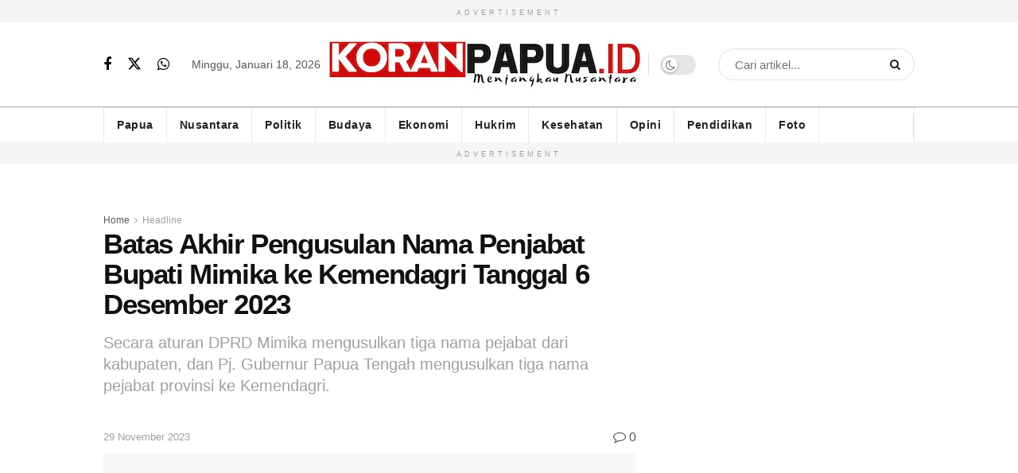

--- FILE ---
content_type: text/html; charset=UTF-8
request_url: https://koranpapua.id/2023/11/29/batas-akhir-pengusulan-nama-penjabat-bupati-mimika-ke-kemendagri-tanggal-6-desember-2023/
body_size: 55341
content:
<!doctype html>
<!--[if lt IE 7]><html class="no-js lt-ie9 lt-ie8 lt-ie7" lang="id"> <![endif]-->
<!--[if IE 7]><html class="no-js lt-ie9 lt-ie8" lang="id"> <![endif]-->
<!--[if IE 8]><html class="no-js lt-ie9" lang="id"> <![endif]-->
<!--[if IE 9]><html class="no-js lt-ie10" lang="id"> <![endif]-->
<!--[if gt IE 8]><!--><html class="no-js" lang="id"> <!--<![endif]--><head><script data-no-optimize="1">var litespeed_docref=sessionStorage.getItem("litespeed_docref");litespeed_docref&&(Object.defineProperty(document,"referrer",{get:function(){return litespeed_docref}}),sessionStorage.removeItem("litespeed_docref"));</script> <meta http-equiv="Content-Type" content="text/html; charset=UTF-8" /><meta name='viewport' content='width=device-width, initial-scale=1, user-scalable=yes' /><link rel="profile" href="http://gmpg.org/xfn/11" /><link rel="pingback" href="https://koranpapua.id/xmlrpc.php" /><meta name="theme-color" content="#fced44"><meta name="msapplication-navbutton-color" content="#fced44"><meta name="apple-mobile-web-app-status-bar-style" content="#fced44"><meta name='robots' content='index, follow, max-image-preview:large, max-snippet:-1, max-video-preview:-1' /><meta property="og:type" content="article"><meta property="og:title" content="Batas Akhir Pengusulan Nama Penjabat Bupati Mimika ke Kemendagri Tanggal 6 Desember 2023"><meta property="og:site_name" content="Koran Papua"><meta property="og:description" content="TIMIKA, Koranpapua.id- Masa kerja pasangan Bupati Mimika, Eltinus Omaleng dan Johannes Rettob (OMTOB) akan berakhir tanggal 31 Desember 2023. Dengan"><meta property="og:url" content="https://koranpapua.id/2023/11/29/batas-akhir-pengusulan-nama-penjabat-bupati-mimika-ke-kemendagri-tanggal-6-desember-2023/"><meta property="og:locale" content="id_ID"><meta property="og:image" content="https://koranpapua.id/wp-content/uploads/2023/11/valent.jpg"><meta property="og:image:height" content="748"><meta property="og:image:width" content="519"><meta property="article:published_time" content="2023-11-29T19:01:40+09:00"><meta property="article:modified_time" content="2023-11-29T20:32:25+09:00"><meta property="article:section" content="Headline"><meta property="article:tag" content="Bupati Eltinus Omaleng"><meta property="article:tag" content="Kemendagri"><meta property="article:tag" content="OMTOB"><meta property="article:tag" content="Valentinus S. Sumito"><meta property="article:tag" content="Wakil Bupati Johannes Rettob"><meta name="twitter:card" content="summary_large_image"><meta name="twitter:title" content="Batas Akhir Pengusulan Nama Penjabat Bupati Mimika ke Kemendagri Tanggal 6 Desember 2023"><meta name="twitter:description" content="TIMIKA, Koranpapua.id- Masa kerja pasangan Bupati Mimika, Eltinus Omaleng dan Johannes Rettob (OMTOB) akan berakhir tanggal 31 Desember 2023. Dengan"><meta name="twitter:url" content="https://koranpapua.id/2023/11/29/batas-akhir-pengusulan-nama-penjabat-bupati-mimika-ke-kemendagri-tanggal-6-desember-2023/"><meta name="twitter:site" content=""><meta name="twitter:image" content="https://koranpapua.id/wp-content/uploads/2023/11/valent.jpg"><meta name="twitter:image:width" content="519"><meta name="twitter:image:height" content="748"> <script type="litespeed/javascript">var jnews_ajax_url='/?ajax-request=jnews'</script> <script type="litespeed/javascript">window.jnews=window.jnews||{},window.jnews.library=window.jnews.library||{},window.jnews.library=function(){"use strict";var e=this;e.win=window,e.doc=document,e.noop=function(){},e.globalBody=e.doc.getElementsByTagName("body")[0],e.globalBody=e.globalBody?e.globalBody:e.doc,e.win.jnewsDataStorage=e.win.jnewsDataStorage||{_storage:new WeakMap,put:function(e,t,n){this._storage.has(e)||this._storage.set(e,new Map),this._storage.get(e).set(t,n)},get:function(e,t){return this._storage.get(e).get(t)},has:function(e,t){return this._storage.has(e)&&this._storage.get(e).has(t)},remove:function(e,t){var n=this._storage.get(e).delete(t);return 0===!this._storage.get(e).size&&this._storage.delete(e),n}},e.windowWidth=function(){return e.win.innerWidth||e.docEl.clientWidth||e.globalBody.clientWidth},e.windowHeight=function(){return e.win.innerHeight||e.docEl.clientHeight||e.globalBody.clientHeight},e.requestAnimationFrame=e.win.requestAnimationFrame||e.win.webkitRequestAnimationFrame||e.win.mozRequestAnimationFrame||e.win.msRequestAnimationFrame||window.oRequestAnimationFrame||function(e){return setTimeout(e,1e3/60)},e.cancelAnimationFrame=e.win.cancelAnimationFrame||e.win.webkitCancelAnimationFrame||e.win.webkitCancelRequestAnimationFrame||e.win.mozCancelAnimationFrame||e.win.msCancelRequestAnimationFrame||e.win.oCancelRequestAnimationFrame||function(e){clearTimeout(e)},e.classListSupport="classList"in document.createElement("_"),e.hasClass=e.classListSupport?function(e,t){return e.classList.contains(t)}:function(e,t){return e.className.indexOf(t)>=0},e.addClass=e.classListSupport?function(t,n){e.hasClass(t,n)||t.classList.add(n)}:function(t,n){e.hasClass(t,n)||(t.className+=" "+n)},e.removeClass=e.classListSupport?function(t,n){e.hasClass(t,n)&&t.classList.remove(n)}:function(t,n){e.hasClass(t,n)&&(t.className=t.className.replace(n,""))},e.objKeys=function(e){var t=[];for(var n in e)Object.prototype.hasOwnProperty.call(e,n)&&t.push(n);return t},e.isObjectSame=function(e,t){var n=!0;return JSON.stringify(e)!==JSON.stringify(t)&&(n=!1),n},e.extend=function(){for(var e,t,n,o=arguments[0]||{},i=1,a=arguments.length;i<a;i++)if(null!==(e=arguments[i]))for(t in e)o!==(n=e[t])&&void 0!==n&&(o[t]=n);return o},e.dataStorage=e.win.jnewsDataStorage,e.isVisible=function(e){return 0!==e.offsetWidth&&0!==e.offsetHeight||e.getBoundingClientRect().length},e.getHeight=function(e){return e.offsetHeight||e.clientHeight||e.getBoundingClientRect().height},e.getWidth=function(e){return e.offsetWidth||e.clientWidth||e.getBoundingClientRect().width},e.supportsPassive=!1;try{var t=Object.defineProperty({},"passive",{get:function(){e.supportsPassive=!0}});"createEvent"in e.doc?e.win.addEventListener("test",null,t):"fireEvent"in e.doc&&e.win.attachEvent("test",null)}catch(e){}e.passiveOption=!!e.supportsPassive&&{passive:!0},e.setStorage=function(e,t){e="jnews-"+e;var n={expired:Math.floor(((new Date).getTime()+432e5)/1e3)};t=Object.assign(n,t);localStorage.setItem(e,JSON.stringify(t))},e.getStorage=function(e){e="jnews-"+e;var t=localStorage.getItem(e);return null!==t&&0<t.length?JSON.parse(localStorage.getItem(e)):{}},e.expiredStorage=function(){var t,n="jnews-";for(var o in localStorage)o.indexOf(n)>-1&&"undefined"!==(t=e.getStorage(o.replace(n,""))).expired&&t.expired<Math.floor((new Date).getTime()/1e3)&&localStorage.removeItem(o)},e.addEvents=function(t,n,o){for(var i in n){var a=["touchstart","touchmove"].indexOf(i)>=0&&!o&&e.passiveOption;"createEvent"in e.doc?t.addEventListener(i,n[i],a):"fireEvent"in e.doc&&t.attachEvent("on"+i,n[i])}},e.removeEvents=function(t,n){for(var o in n)"createEvent"in e.doc?t.removeEventListener(o,n[o]):"fireEvent"in e.doc&&t.detachEvent("on"+o,n[o])},e.triggerEvents=function(t,n,o){var i;o=o||{detail:null};return"createEvent"in e.doc?(!(i=e.doc.createEvent("CustomEvent")||new CustomEvent(n)).initCustomEvent||i.initCustomEvent(n,!0,!1,o),void t.dispatchEvent(i)):"fireEvent"in e.doc?((i=e.doc.createEventObject()).eventType=n,void t.fireEvent("on"+i.eventType,i)):void 0},e.getParents=function(t,n){void 0===n&&(n=e.doc);for(var o=[],i=t.parentNode,a=!1;!a;)if(i){var r=i;r.querySelectorAll(n).length?a=!0:(o.push(r),i=r.parentNode)}else o=[],a=!0;return o},e.forEach=function(e,t,n){for(var o=0,i=e.length;o<i;o++)t.call(n,e[o],o)},e.getText=function(e){return e.innerText||e.textContent},e.setText=function(e,t){var n="object"==typeof t?t.innerText||t.textContent:t;e.innerText&&(e.innerText=n),e.textContent&&(e.textContent=n)},e.httpBuildQuery=function(t){return e.objKeys(t).reduce(function t(n){var o=arguments.length>1&&void 0!==arguments[1]?arguments[1]:null;return function(i,a){var r=n[a];a=encodeURIComponent(a);var s=o?"".concat(o,"[").concat(a,"]"):a;return null==r||"function"==typeof r?(i.push("".concat(s,"=")),i):["number","boolean","string"].includes(typeof r)?(i.push("".concat(s,"=").concat(encodeURIComponent(r))),i):(i.push(e.objKeys(r).reduce(t(r,s),[]).join("&")),i)}}(t),[]).join("&")},e.get=function(t,n,o,i){return o="function"==typeof o?o:e.noop,e.ajax("GET",t,n,o,i)},e.post=function(t,n,o,i){return o="function"==typeof o?o:e.noop,e.ajax("POST",t,n,o,i)},e.ajax=function(t,n,o,i,a){var r=new XMLHttpRequest,s=n,c=e.httpBuildQuery(o);if(t=-1!=["GET","POST"].indexOf(t)?t:"GET",r.open(t,s+("GET"==t?"?"+c:""),!0),"POST"==t&&r.setRequestHeader("Content-type","application/x-www-form-urlencoded"),r.setRequestHeader("X-Requested-With","XMLHttpRequest"),r.onreadystatechange=function(){4===r.readyState&&200<=r.status&&300>r.status&&"function"==typeof i&&i.call(void 0,r.response)},void 0!==a&&!a){return{xhr:r,send:function(){r.send("POST"==t?c:null)}}}return r.send("POST"==t?c:null),{xhr:r}},e.scrollTo=function(t,n,o){function i(e,t,n){this.start=this.position(),this.change=e-this.start,this.currentTime=0,this.increment=20,this.duration=void 0===n?500:n,this.callback=t,this.finish=!1,this.animateScroll()}return Math.easeInOutQuad=function(e,t,n,o){return(e/=o/2)<1?n/2*e*e+t:-n/2*(--e*(e-2)-1)+t},i.prototype.stop=function(){this.finish=!0},i.prototype.move=function(t){e.doc.documentElement.scrollTop=t,e.globalBody.parentNode.scrollTop=t,e.globalBody.scrollTop=t},i.prototype.position=function(){return e.doc.documentElement.scrollTop||e.globalBody.parentNode.scrollTop||e.globalBody.scrollTop},i.prototype.animateScroll=function(){this.currentTime+=this.increment;var t=Math.easeInOutQuad(this.currentTime,this.start,this.change,this.duration);this.move(t),this.currentTime<this.duration&&!this.finish?e.requestAnimationFrame.call(e.win,this.animateScroll.bind(this)):this.callback&&"function"==typeof this.callback&&this.callback()},new i(t,n,o)},e.unwrap=function(t){var n,o=t;e.forEach(t,(function(e,t){n?n+=e:n=e})),o.replaceWith(n)},e.performance={start:function(e){performance.mark(e+"Start")},stop:function(e){performance.mark(e+"End"),performance.measure(e,e+"Start",e+"End")}},e.fps=function(){var t=0,n=0,o=0;!function(){var i=t=0,a=0,r=0,s=document.getElementById("fpsTable"),c=function(t){void 0===document.getElementsByTagName("body")[0]?e.requestAnimationFrame.call(e.win,(function(){c(t)})):document.getElementsByTagName("body")[0].appendChild(t)};null===s&&((s=document.createElement("div")).style.position="fixed",s.style.top="120px",s.style.left="10px",s.style.width="100px",s.style.height="20px",s.style.border="1px solid black",s.style.fontSize="11px",s.style.zIndex="100000",s.style.backgroundColor="white",s.id="fpsTable",c(s));var l=function(){o++,n=Date.now(),(a=(o/(r=(n-t)/1e3)).toPrecision(2))!=i&&(i=a,s.innerHTML=i+"fps"),1<r&&(t=n,o=0),e.requestAnimationFrame.call(e.win,l)};l()}()},e.instr=function(e,t){for(var n=0;n<t.length;n++)if(-1!==e.toLowerCase().indexOf(t[n].toLowerCase()))return!0},e.winLoad=function(t,n){function o(o){if("complete"===e.doc.readyState||"interactive"===e.doc.readyState)return!o||n?setTimeout(t,n||1):t(o),1}o()||e.addEvents(e.win,{load:o})},e.docReady=function(t,n){function o(o){if("complete"===e.doc.readyState||"interactive"===e.doc.readyState)return!o||n?setTimeout(t,n||1):t(o),1}o()||e.addEvents(e.doc,{DOMContentLiteSpeedLoaded:o})},e.fireOnce=function(){e.docReady((function(){e.assets=e.assets||[],e.assets.length&&(e.boot(),e.load_assets())}),50)},e.boot=function(){e.length&&e.doc.querySelectorAll("style[media]").forEach((function(e){"not all"==e.getAttribute("media")&&e.removeAttribute("media")}))},e.create_js=function(t,n){var o=e.doc.createElement("script");switch(o.setAttribute("src",t),n){case"defer":o.setAttribute("defer",!0);break;case"async":o.setAttribute("async",!0);break;case"deferasync":o.setAttribute("defer",!0),o.setAttribute("async",!0)}e.globalBody.appendChild(o)},e.load_assets=function(){"object"==typeof e.assets&&e.forEach(e.assets.slice(0),(function(t,n){var o="";t.defer&&(o+="defer"),t.async&&(o+="async"),e.create_js(t.url,o);var i=e.assets.indexOf(t);i>-1&&e.assets.splice(i,1)})),e.assets=jnewsoption.au_scripts=window.jnewsads=[]},e.setCookie=function(e,t,n){var o="";if(n){var i=new Date;i.setTime(i.getTime()+24*n*60*60*1e3),o="; expires="+i.toUTCString()}document.cookie=e+"="+(t||"")+o+"; path=/"},e.getCookie=function(e){for(var t=e+"=",n=document.cookie.split(";"),o=0;o<n.length;o++){for(var i=n[o];" "==i.charAt(0);)i=i.substring(1,i.length);if(0==i.indexOf(t))return i.substring(t.length,i.length)}return null},e.eraseCookie=function(e){document.cookie=e+"=; Path=/; Expires=Thu, 01 Jan 1970 00:00:01 GMT;"},e.docReady((function(){e.globalBody=e.globalBody==e.doc?e.doc.getElementsByTagName("body")[0]:e.globalBody,e.globalBody=e.globalBody?e.globalBody:e.doc})),e.winLoad((function(){e.winLoad((function(){var t=!1;if(void 0!==window.jnewsadmin)if(void 0!==window.file_version_checker){var n=e.objKeys(window.file_version_checker);n.length?n.forEach((function(e){t||"10.0.4"===window.file_version_checker[e]||(t=!0)})):t=!0}else t=!0;t&&(window.jnewsHelper.getMessage(),window.jnewsHelper.getNotice())}),2500)}))},window.jnews.library=new window.jnews.library</script> <title>Batas Akhir Pengusulan Nama Penjabat Bupati Mimika ke Kemendagri Tanggal 6 Desember 2023 - Koran Papua</title><meta name="description" content="&quot;Yang perlu diketahui oleh masyarakat, sebenarnya hak penentuan siapa pejabat untuk diserahkan ke Presiden menjadi Penjabat Bupati adalah Kemendagri,” tandas Valentinus." /><link rel="canonical" href="https://koranpapua.id/2023/11/29/batas-akhir-pengusulan-nama-penjabat-bupati-mimika-ke-kemendagri-tanggal-6-desember-2023/" /><meta property="og:locale" content="id_ID" /><meta property="og:type" content="article" /><meta property="og:title" content="Batas Akhir Pengusulan Nama Penjabat Bupati Mimika ke Kemendagri Tanggal 6 Desember 2023 - Koran Papua" /><meta property="og:description" content="&quot;Yang perlu diketahui oleh masyarakat, sebenarnya hak penentuan siapa pejabat untuk diserahkan ke Presiden menjadi Penjabat Bupati adalah Kemendagri,” tandas Valentinus." /><meta property="og:url" content="https://koranpapua.id/2023/11/29/batas-akhir-pengusulan-nama-penjabat-bupati-mimika-ke-kemendagri-tanggal-6-desember-2023/" /><meta property="og:site_name" content="Koran Papua" /><meta property="article:publisher" content="https://web.facebook.com/profile.php?id=100091797796221" /><meta property="article:published_time" content="2023-11-29T10:01:40+00:00" /><meta property="article:modified_time" content="2023-11-29T11:32:25+00:00" /><meta property="og:image" content="https://koranpapua.id/wp-content/uploads/2023/11/valent.jpg" /><meta property="og:image:width" content="519" /><meta property="og:image:height" content="748" /><meta property="og:image:type" content="image/jpeg" /><meta name="author" content="Redaksi Koran Papua" /><meta name="twitter:card" content="summary_large_image" /><meta name="twitter:creator" content="@Koranpapuaid" /><meta name="twitter:site" content="@Koranpapuaid" /><meta name="twitter:label1" content="Ditulis oleh" /><meta name="twitter:data1" content="Redaksi Koran Papua" /><meta name="twitter:label2" content="Estimasi waktu membaca" /><meta name="twitter:data2" content="3 menit" /> <script type="application/ld+json" class="yoast-schema-graph">{"@context":"https://schema.org","@graph":[{"@type":"Article","@id":"https://koranpapua.id/2023/11/29/batas-akhir-pengusulan-nama-penjabat-bupati-mimika-ke-kemendagri-tanggal-6-desember-2023/#article","isPartOf":{"@id":"https://koranpapua.id/2023/11/29/batas-akhir-pengusulan-nama-penjabat-bupati-mimika-ke-kemendagri-tanggal-6-desember-2023/"},"author":{"name":"Redaksi Koran Papua","@id":"http://koranpapua.id/#/schema/person/049c81c2355f319926f41151fcc18352"},"headline":"Batas Akhir Pengusulan Nama Penjabat Bupati Mimika ke Kemendagri Tanggal 6 Desember 2023","datePublished":"2023-11-29T10:01:40+00:00","dateModified":"2023-11-29T11:32:25+00:00","mainEntityOfPage":{"@id":"https://koranpapua.id/2023/11/29/batas-akhir-pengusulan-nama-penjabat-bupati-mimika-ke-kemendagri-tanggal-6-desember-2023/"},"wordCount":445,"commentCount":0,"publisher":{"@id":"http://koranpapua.id/#organization"},"image":{"@id":"https://koranpapua.id/2023/11/29/batas-akhir-pengusulan-nama-penjabat-bupati-mimika-ke-kemendagri-tanggal-6-desember-2023/#primaryimage"},"thumbnailUrl":"https://koranpapua.id/wp-content/uploads/2023/11/valent.jpg","keywords":["Bupati Eltinus Omaleng","Kemendagri","OMTOB","Valentinus S. Sumito","Wakil Bupati Johannes Rettob"],"articleSection":["Headline","Mimika","Papua Tengah","Pemerintahan"],"inLanguage":"id","potentialAction":[{"@type":"CommentAction","name":"Comment","target":["https://koranpapua.id/2023/11/29/batas-akhir-pengusulan-nama-penjabat-bupati-mimika-ke-kemendagri-tanggal-6-desember-2023/#respond"]}]},{"@type":"WebPage","@id":"https://koranpapua.id/2023/11/29/batas-akhir-pengusulan-nama-penjabat-bupati-mimika-ke-kemendagri-tanggal-6-desember-2023/","url":"https://koranpapua.id/2023/11/29/batas-akhir-pengusulan-nama-penjabat-bupati-mimika-ke-kemendagri-tanggal-6-desember-2023/","name":"Batas Akhir Pengusulan Nama Penjabat Bupati Mimika ke Kemendagri Tanggal 6 Desember 2023 - Koran Papua","isPartOf":{"@id":"http://koranpapua.id/#website"},"primaryImageOfPage":{"@id":"https://koranpapua.id/2023/11/29/batas-akhir-pengusulan-nama-penjabat-bupati-mimika-ke-kemendagri-tanggal-6-desember-2023/#primaryimage"},"image":{"@id":"https://koranpapua.id/2023/11/29/batas-akhir-pengusulan-nama-penjabat-bupati-mimika-ke-kemendagri-tanggal-6-desember-2023/#primaryimage"},"thumbnailUrl":"https://koranpapua.id/wp-content/uploads/2023/11/valent.jpg","datePublished":"2023-11-29T10:01:40+00:00","dateModified":"2023-11-29T11:32:25+00:00","description":"\"Yang perlu diketahui oleh masyarakat, sebenarnya hak penentuan siapa pejabat untuk diserahkan ke Presiden menjadi Penjabat Bupati adalah Kemendagri,” tandas Valentinus.","breadcrumb":{"@id":"https://koranpapua.id/2023/11/29/batas-akhir-pengusulan-nama-penjabat-bupati-mimika-ke-kemendagri-tanggal-6-desember-2023/#breadcrumb"},"inLanguage":"id","potentialAction":[{"@type":"ReadAction","target":["https://koranpapua.id/2023/11/29/batas-akhir-pengusulan-nama-penjabat-bupati-mimika-ke-kemendagri-tanggal-6-desember-2023/"]}]},{"@type":"ImageObject","inLanguage":"id","@id":"https://koranpapua.id/2023/11/29/batas-akhir-pengusulan-nama-penjabat-bupati-mimika-ke-kemendagri-tanggal-6-desember-2023/#primaryimage","url":"https://koranpapua.id/wp-content/uploads/2023/11/valent.jpg","contentUrl":"https://koranpapua.id/wp-content/uploads/2023/11/valent.jpg","width":519,"height":748,"caption":"Valentinus S. Sumito. (Foto : Dok/Koranpapua.id)"},{"@type":"BreadcrumbList","@id":"https://koranpapua.id/2023/11/29/batas-akhir-pengusulan-nama-penjabat-bupati-mimika-ke-kemendagri-tanggal-6-desember-2023/#breadcrumb","itemListElement":[{"@type":"ListItem","position":1,"name":"Home","item":"https://koranpapua.id/"},{"@type":"ListItem","position":2,"name":"Batas Akhir Pengusulan Nama Penjabat Bupati Mimika ke Kemendagri Tanggal 6 Desember 2023"}]},{"@type":"WebSite","@id":"http://koranpapua.id/#website","url":"http://koranpapua.id/","name":"Koran Papua","description":"Menjangkau Nusantara","publisher":{"@id":"http://koranpapua.id/#organization"},"potentialAction":[{"@type":"SearchAction","target":{"@type":"EntryPoint","urlTemplate":"http://koranpapua.id/?s={search_term_string}"},"query-input":{"@type":"PropertyValueSpecification","valueRequired":true,"valueName":"search_term_string"}}],"inLanguage":"id"},{"@type":"Organization","@id":"http://koranpapua.id/#organization","name":"PT Lintas Papua Multimedia","url":"http://koranpapua.id/","logo":{"@type":"ImageObject","inLanguage":"id","@id":"http://koranpapua.id/#/schema/logo/image/","url":"","contentUrl":"","caption":"PT Lintas Papua Multimedia"},"image":{"@id":"http://koranpapua.id/#/schema/logo/image/"},"sameAs":["https://web.facebook.com/profile.php?id=100091797796221","https://x.com/Koranpapuaid"]},{"@type":"Person","@id":"http://koranpapua.id/#/schema/person/049c81c2355f319926f41151fcc18352","name":"Redaksi Koran Papua","image":{"@type":"ImageObject","inLanguage":"id","@id":"http://koranpapua.id/#/schema/person/image/","url":"https://koranpapua.id/wp-content/litespeed/avatar/9c5df2d0dc82f5360f41c9b007bb3a3a.jpg?ver=1768381887","contentUrl":"https://koranpapua.id/wp-content/litespeed/avatar/9c5df2d0dc82f5360f41c9b007bb3a3a.jpg?ver=1768381887","caption":"Redaksi Koran Papua"},"url":"https://koranpapua.id/author/redaksisuarapt/"}]}</script> <link rel='dns-prefetch' href='//www.googletagmanager.com' /><link rel='dns-prefetch' href='//fonts.googleapis.com' /><link rel='dns-prefetch' href='//pagead2.googlesyndication.com' /><link rel='dns-prefetch' href='//fundingchoicesmessages.google.com' /><link rel='preconnect' href='https://fonts.gstatic.com' /><link rel="alternate" type="application/rss+xml" title="Koran Papua &raquo; Feed" href="https://koranpapua.id/feed/" /><link rel="alternate" type="application/rss+xml" title="Koran Papua &raquo; Umpan Komentar" href="https://koranpapua.id/comments/feed/" /><link rel="alternate" type="application/rss+xml" title="Koran Papua &raquo; Batas Akhir Pengusulan Nama Penjabat Bupati Mimika ke Kemendagri Tanggal 6 Desember 2023 Umpan Komentar" href="https://koranpapua.id/2023/11/29/batas-akhir-pengusulan-nama-penjabat-bupati-mimika-ke-kemendagri-tanggal-6-desember-2023/feed/" /><link rel="alternate" title="oEmbed (JSON)" type="application/json+oembed" href="https://koranpapua.id/wp-json/oembed/1.0/embed?url=https%3A%2F%2Fkoranpapua.id%2F2023%2F11%2F29%2Fbatas-akhir-pengusulan-nama-penjabat-bupati-mimika-ke-kemendagri-tanggal-6-desember-2023%2F" /><link rel="alternate" title="oEmbed (XML)" type="text/xml+oembed" href="https://koranpapua.id/wp-json/oembed/1.0/embed?url=https%3A%2F%2Fkoranpapua.id%2F2023%2F11%2F29%2Fbatas-akhir-pengusulan-nama-penjabat-bupati-mimika-ke-kemendagri-tanggal-6-desember-2023%2F&#038;format=xml" /><style id='wp-img-auto-sizes-contain-inline-css' type='text/css'>img:is([sizes=auto i],[sizes^="auto," i]){contain-intrinsic-size:3000px 1500px}
/*# sourceURL=wp-img-auto-sizes-contain-inline-css */</style><link data-optimized="2" rel="stylesheet" href="https://koranpapua.id/wp-content/litespeed/css/00d82bd6e0d09295d1598b61b3d66dc2.css?ver=e0c16" /><style id='global-styles-inline-css' type='text/css'>:root{--wp--preset--aspect-ratio--square: 1;--wp--preset--aspect-ratio--4-3: 4/3;--wp--preset--aspect-ratio--3-4: 3/4;--wp--preset--aspect-ratio--3-2: 3/2;--wp--preset--aspect-ratio--2-3: 2/3;--wp--preset--aspect-ratio--16-9: 16/9;--wp--preset--aspect-ratio--9-16: 9/16;--wp--preset--color--black: #000000;--wp--preset--color--cyan-bluish-gray: #abb8c3;--wp--preset--color--white: #ffffff;--wp--preset--color--pale-pink: #f78da7;--wp--preset--color--vivid-red: #cf2e2e;--wp--preset--color--luminous-vivid-orange: #ff6900;--wp--preset--color--luminous-vivid-amber: #fcb900;--wp--preset--color--light-green-cyan: #7bdcb5;--wp--preset--color--vivid-green-cyan: #00d084;--wp--preset--color--pale-cyan-blue: #8ed1fc;--wp--preset--color--vivid-cyan-blue: #0693e3;--wp--preset--color--vivid-purple: #9b51e0;--wp--preset--gradient--vivid-cyan-blue-to-vivid-purple: linear-gradient(135deg,rgb(6,147,227) 0%,rgb(155,81,224) 100%);--wp--preset--gradient--light-green-cyan-to-vivid-green-cyan: linear-gradient(135deg,rgb(122,220,180) 0%,rgb(0,208,130) 100%);--wp--preset--gradient--luminous-vivid-amber-to-luminous-vivid-orange: linear-gradient(135deg,rgb(252,185,0) 0%,rgb(255,105,0) 100%);--wp--preset--gradient--luminous-vivid-orange-to-vivid-red: linear-gradient(135deg,rgb(255,105,0) 0%,rgb(207,46,46) 100%);--wp--preset--gradient--very-light-gray-to-cyan-bluish-gray: linear-gradient(135deg,rgb(238,238,238) 0%,rgb(169,184,195) 100%);--wp--preset--gradient--cool-to-warm-spectrum: linear-gradient(135deg,rgb(74,234,220) 0%,rgb(151,120,209) 20%,rgb(207,42,186) 40%,rgb(238,44,130) 60%,rgb(251,105,98) 80%,rgb(254,248,76) 100%);--wp--preset--gradient--blush-light-purple: linear-gradient(135deg,rgb(255,206,236) 0%,rgb(152,150,240) 100%);--wp--preset--gradient--blush-bordeaux: linear-gradient(135deg,rgb(254,205,165) 0%,rgb(254,45,45) 50%,rgb(107,0,62) 100%);--wp--preset--gradient--luminous-dusk: linear-gradient(135deg,rgb(255,203,112) 0%,rgb(199,81,192) 50%,rgb(65,88,208) 100%);--wp--preset--gradient--pale-ocean: linear-gradient(135deg,rgb(255,245,203) 0%,rgb(182,227,212) 50%,rgb(51,167,181) 100%);--wp--preset--gradient--electric-grass: linear-gradient(135deg,rgb(202,248,128) 0%,rgb(113,206,126) 100%);--wp--preset--gradient--midnight: linear-gradient(135deg,rgb(2,3,129) 0%,rgb(40,116,252) 100%);--wp--preset--font-size--small: 13px;--wp--preset--font-size--medium: 20px;--wp--preset--font-size--large: 36px;--wp--preset--font-size--x-large: 42px;--wp--preset--spacing--20: 0.44rem;--wp--preset--spacing--30: 0.67rem;--wp--preset--spacing--40: 1rem;--wp--preset--spacing--50: 1.5rem;--wp--preset--spacing--60: 2.25rem;--wp--preset--spacing--70: 3.38rem;--wp--preset--spacing--80: 5.06rem;--wp--preset--shadow--natural: 6px 6px 9px rgba(0, 0, 0, 0.2);--wp--preset--shadow--deep: 12px 12px 50px rgba(0, 0, 0, 0.4);--wp--preset--shadow--sharp: 6px 6px 0px rgba(0, 0, 0, 0.2);--wp--preset--shadow--outlined: 6px 6px 0px -3px rgb(255, 255, 255), 6px 6px rgb(0, 0, 0);--wp--preset--shadow--crisp: 6px 6px 0px rgb(0, 0, 0);}:where(.is-layout-flex){gap: 0.5em;}:where(.is-layout-grid){gap: 0.5em;}body .is-layout-flex{display: flex;}.is-layout-flex{flex-wrap: wrap;align-items: center;}.is-layout-flex > :is(*, div){margin: 0;}body .is-layout-grid{display: grid;}.is-layout-grid > :is(*, div){margin: 0;}:where(.wp-block-columns.is-layout-flex){gap: 2em;}:where(.wp-block-columns.is-layout-grid){gap: 2em;}:where(.wp-block-post-template.is-layout-flex){gap: 1.25em;}:where(.wp-block-post-template.is-layout-grid){gap: 1.25em;}.has-black-color{color: var(--wp--preset--color--black) !important;}.has-cyan-bluish-gray-color{color: var(--wp--preset--color--cyan-bluish-gray) !important;}.has-white-color{color: var(--wp--preset--color--white) !important;}.has-pale-pink-color{color: var(--wp--preset--color--pale-pink) !important;}.has-vivid-red-color{color: var(--wp--preset--color--vivid-red) !important;}.has-luminous-vivid-orange-color{color: var(--wp--preset--color--luminous-vivid-orange) !important;}.has-luminous-vivid-amber-color{color: var(--wp--preset--color--luminous-vivid-amber) !important;}.has-light-green-cyan-color{color: var(--wp--preset--color--light-green-cyan) !important;}.has-vivid-green-cyan-color{color: var(--wp--preset--color--vivid-green-cyan) !important;}.has-pale-cyan-blue-color{color: var(--wp--preset--color--pale-cyan-blue) !important;}.has-vivid-cyan-blue-color{color: var(--wp--preset--color--vivid-cyan-blue) !important;}.has-vivid-purple-color{color: var(--wp--preset--color--vivid-purple) !important;}.has-black-background-color{background-color: var(--wp--preset--color--black) !important;}.has-cyan-bluish-gray-background-color{background-color: var(--wp--preset--color--cyan-bluish-gray) !important;}.has-white-background-color{background-color: var(--wp--preset--color--white) !important;}.has-pale-pink-background-color{background-color: var(--wp--preset--color--pale-pink) !important;}.has-vivid-red-background-color{background-color: var(--wp--preset--color--vivid-red) !important;}.has-luminous-vivid-orange-background-color{background-color: var(--wp--preset--color--luminous-vivid-orange) !important;}.has-luminous-vivid-amber-background-color{background-color: var(--wp--preset--color--luminous-vivid-amber) !important;}.has-light-green-cyan-background-color{background-color: var(--wp--preset--color--light-green-cyan) !important;}.has-vivid-green-cyan-background-color{background-color: var(--wp--preset--color--vivid-green-cyan) !important;}.has-pale-cyan-blue-background-color{background-color: var(--wp--preset--color--pale-cyan-blue) !important;}.has-vivid-cyan-blue-background-color{background-color: var(--wp--preset--color--vivid-cyan-blue) !important;}.has-vivid-purple-background-color{background-color: var(--wp--preset--color--vivid-purple) !important;}.has-black-border-color{border-color: var(--wp--preset--color--black) !important;}.has-cyan-bluish-gray-border-color{border-color: var(--wp--preset--color--cyan-bluish-gray) !important;}.has-white-border-color{border-color: var(--wp--preset--color--white) !important;}.has-pale-pink-border-color{border-color: var(--wp--preset--color--pale-pink) !important;}.has-vivid-red-border-color{border-color: var(--wp--preset--color--vivid-red) !important;}.has-luminous-vivid-orange-border-color{border-color: var(--wp--preset--color--luminous-vivid-orange) !important;}.has-luminous-vivid-amber-border-color{border-color: var(--wp--preset--color--luminous-vivid-amber) !important;}.has-light-green-cyan-border-color{border-color: var(--wp--preset--color--light-green-cyan) !important;}.has-vivid-green-cyan-border-color{border-color: var(--wp--preset--color--vivid-green-cyan) !important;}.has-pale-cyan-blue-border-color{border-color: var(--wp--preset--color--pale-cyan-blue) !important;}.has-vivid-cyan-blue-border-color{border-color: var(--wp--preset--color--vivid-cyan-blue) !important;}.has-vivid-purple-border-color{border-color: var(--wp--preset--color--vivid-purple) !important;}.has-vivid-cyan-blue-to-vivid-purple-gradient-background{background: var(--wp--preset--gradient--vivid-cyan-blue-to-vivid-purple) !important;}.has-light-green-cyan-to-vivid-green-cyan-gradient-background{background: var(--wp--preset--gradient--light-green-cyan-to-vivid-green-cyan) !important;}.has-luminous-vivid-amber-to-luminous-vivid-orange-gradient-background{background: var(--wp--preset--gradient--luminous-vivid-amber-to-luminous-vivid-orange) !important;}.has-luminous-vivid-orange-to-vivid-red-gradient-background{background: var(--wp--preset--gradient--luminous-vivid-orange-to-vivid-red) !important;}.has-very-light-gray-to-cyan-bluish-gray-gradient-background{background: var(--wp--preset--gradient--very-light-gray-to-cyan-bluish-gray) !important;}.has-cool-to-warm-spectrum-gradient-background{background: var(--wp--preset--gradient--cool-to-warm-spectrum) !important;}.has-blush-light-purple-gradient-background{background: var(--wp--preset--gradient--blush-light-purple) !important;}.has-blush-bordeaux-gradient-background{background: var(--wp--preset--gradient--blush-bordeaux) !important;}.has-luminous-dusk-gradient-background{background: var(--wp--preset--gradient--luminous-dusk) !important;}.has-pale-ocean-gradient-background{background: var(--wp--preset--gradient--pale-ocean) !important;}.has-electric-grass-gradient-background{background: var(--wp--preset--gradient--electric-grass) !important;}.has-midnight-gradient-background{background: var(--wp--preset--gradient--midnight) !important;}.has-small-font-size{font-size: var(--wp--preset--font-size--small) !important;}.has-medium-font-size{font-size: var(--wp--preset--font-size--medium) !important;}.has-large-font-size{font-size: var(--wp--preset--font-size--large) !important;}.has-x-large-font-size{font-size: var(--wp--preset--font-size--x-large) !important;}
/*# sourceURL=global-styles-inline-css */</style><style id='classic-theme-styles-inline-css' type='text/css'>/*! This file is auto-generated */
.wp-block-button__link{color:#fff;background-color:#32373c;border-radius:9999px;box-shadow:none;text-decoration:none;padding:calc(.667em + 2px) calc(1.333em + 2px);font-size:1.125em}.wp-block-file__button{background:#32373c;color:#fff;text-decoration:none}
/*# sourceURL=/wp-includes/css/classic-themes.min.css */</style> <script type="litespeed/javascript" data-src="https://koranpapua.id/wp-includes/js/jquery/jquery.min.js" id="jquery-core-js"></script> <script id="Popup.js-js-before" type="litespeed/javascript">var sgpbPublicUrl="https:\/\/koranpapua.id\/wp-content\/plugins\/popup-builder\/public\/";var SGPB_JS_LOCALIZATION={"imageSupportAlertMessage":"Only image files supported","pdfSupportAlertMessage":"Only pdf files supported","areYouSure":"Are you sure?","addButtonSpinner":"L","audioSupportAlertMessage":"Only audio files supported (e.g.: mp3, wav, m4a, ogg)","publishPopupBeforeElementor":"Please, publish the popup before starting to use Elementor with it!","publishPopupBeforeDivi":"Please, publish the popup before starting to use Divi Builder with it!","closeButtonAltText":"Close"}</script> <script id="PopupBuilder.js-js-before" type="litespeed/javascript">var SGPB_POPUP_PARAMS={"popupTypeAgeRestriction":"ageRestriction","defaultThemeImages":{"1":"https:\/\/koranpapua.id\/wp-content\/plugins\/popup-builder\/public\/img\/theme_1\/close.png","2":"https:\/\/koranpapua.id\/wp-content\/plugins\/popup-builder\/public\/img\/theme_2\/close.png","3":"https:\/\/koranpapua.id\/wp-content\/plugins\/popup-builder\/public\/img\/theme_3\/close.png","5":"https:\/\/koranpapua.id\/wp-content\/plugins\/popup-builder\/public\/img\/theme_5\/close.png","6":"https:\/\/koranpapua.id\/wp-content\/plugins\/popup-builder\/public\/img\/theme_6\/close.png"},"homePageUrl":"https:\/\/koranpapua.id\/","isPreview":!1,"convertedIdsReverse":[],"dontShowPopupExpireTime":365,"conditionalJsClasses":[],"disableAnalyticsGeneral":"0"};var SGPB_JS_PACKAGES={"packages":{"current":1,"free":1,"silver":2,"gold":3,"platinum":4},"extensions":{"geo-targeting":!1,"advanced-closing":!1}};var SGPB_JS_PARAMS={"ajaxUrl":"https:\/\/koranpapua.id\/wp-admin\/admin-ajax.php","nonce":"0ab4b9f7c6"}</script> 
 <script type="litespeed/javascript" data-src="https://www.googletagmanager.com/gtag/js?id=GT-NNS2HBR" id="google_gtagjs-js"></script> <script id="google_gtagjs-js-after" type="litespeed/javascript">window.dataLayer=window.dataLayer||[];function gtag(){dataLayer.push(arguments)}
gtag("set","linker",{"domains":["koranpapua.id"]});gtag("js",new Date());gtag("set","developer_id.dZTNiMT",!0);gtag("config","GT-NNS2HBR",{"googlesitekit_post_date":"20231129","googlesitekit_post_author":"Redaksi Koran Papua"})</script> <script></script><link rel="https://api.w.org/" href="https://koranpapua.id/wp-json/" /><link rel="alternate" title="JSON" type="application/json" href="https://koranpapua.id/wp-json/wp/v2/posts/7285" /><link rel="EditURI" type="application/rsd+xml" title="RSD" href="https://koranpapua.id/xmlrpc.php?rsd" /><meta name="generator" content="WordPress 6.9" /><link rel='shortlink' href='https://koranpapua.id/?p=7285' /><meta name="generator" content="Site Kit by Google 1.170.0" /><meta name="google-adsense-platform-account" content="ca-host-pub-2644536267352236"><meta name="google-adsense-platform-domain" content="sitekit.withgoogle.com"><meta name="onesignal" content="wordpress-plugin"/> <script type="litespeed/javascript">window.OneSignalDeferred=window.OneSignalDeferred||[];OneSignalDeferred.push(function(OneSignal){var oneSignal_options={};window._oneSignalInitOptions=oneSignal_options;oneSignal_options.serviceWorkerParam={scope:'/wp-content/plugins/onesignal-free-web-push-notifications/sdk_files/push/onesignal/'};oneSignal_options.serviceWorkerPath='OneSignalSDKWorker.js';OneSignal.Notifications.setDefaultUrl("https://koranpapua.id");oneSignal_options.wordpress=!0;oneSignal_options.appId='5e9fa140-ced2-42e5-b9c5-ebaf9980f1cf';oneSignal_options.allowLocalhostAsSecureOrigin=!0;oneSignal_options.welcomeNotification={};oneSignal_options.welcomeNotification.title="";oneSignal_options.welcomeNotification.message="Terima kasih";oneSignal_options.path="https://koranpapua.id/wp-content/plugins/onesignal-free-web-push-notifications/sdk_files/";oneSignal_options.safari_web_id="web.onesignal.auto.014ea808-90d0-46f9-a566-af81aa1c1278";oneSignal_options.persistNotification=!0;oneSignal_options.promptOptions={};oneSignal_options.promptOptions.actionMessage="Klik 'Ikuti' untuk selalu mendapat berita terbaru Koranpapua.id";oneSignal_options.promptOptions.exampleNotificationTitleDesktop="Ini adalah contoh notifikasi";oneSignal_options.promptOptions.exampleNotificationMessageDesktop="Ini adalah contoh notifikasi";oneSignal_options.promptOptions.exampleNotificationTitleMobile="Ini adalah contoh notifikasi";oneSignal_options.promptOptions.exampleNotificationMessageMobile="Ini adalah contoh notifikasi";oneSignal_options.promptOptions.exampleNotificationCaption="Ini adalah contoh notifikasi";oneSignal_options.promptOptions.acceptButtonText="Ikuti";oneSignal_options.promptOptions.cancelButtonText="Tidak";oneSignal_options.promptOptions.siteName="koranpapua.id";oneSignal_options.promptOptions.autoAcceptTitle="Klik izinkan";oneSignal_options.notifyButton={};oneSignal_options.notifyButton.enable=!0;oneSignal_options.notifyButton.position='bottom-right';oneSignal_options.notifyButton.theme='inverse';oneSignal_options.notifyButton.size='medium';oneSignal_options.notifyButton.showCredit=!0;oneSignal_options.notifyButton.text={};oneSignal_options.notifyButton.text['tip.state.unsubscribed']='Klik untuk selalu mengikuti berita terbaru Koranpapua.id';oneSignal_options.notifyButton.text['dialog.main.button.subscribe']='Berlangganan';oneSignal_options.notifyButton.text['dialog.main.button.unsubscribe']='Berhenti berlangganan';oneSignal_options.notifyButton.text['dialog.blocked.title']='Izinkan pemberitahuan';oneSignal_options.notifyButton.text['dialog.blocked.message']='Ikuti petunjuk ini untuk berlangganan';oneSignal_options.notifyButton.colors={};oneSignal_options.notifyButton.offset={};oneSignal_options.notifyButton.offset.bottom='100px';OneSignal.init(window._oneSignalInitOptions);OneSignal.Slidedown.promptPush()});function documentInitOneSignal(){var oneSignal_elements=document.getElementsByClassName("OneSignal-prompt");var oneSignalLinkClickHandler=function(event){OneSignal.Notifications.requestPermission();event.preventDefault()};for(var i=0;i<oneSignal_elements.length;i++)
oneSignal_elements[i].addEventListener('click',oneSignalLinkClickHandler,!1);}
if(document.readyState==='complete'){documentInitOneSignal()}else{window.addEventListener("load",function(event){documentInitOneSignal()})}</script> <meta name="generator" content="Powered by WPBakery Page Builder - drag and drop page builder for WordPress."/> <script type="litespeed/javascript" data-src="https://pagead2.googlesyndication.com/pagead/js/adsbygoogle.js?client=ca-pub-8755363926320635&amp;host=ca-host-pub-2644536267352236" crossorigin="anonymous"></script>  <script type="litespeed/javascript" data-src="https://fundingchoicesmessages.google.com/i/pub-8755363926320635?ers=1"></script><script type="litespeed/javascript">(function(){function signalGooglefcPresent(){if(!window.frames.googlefcPresent){if(document.body){const iframe=document.createElement('iframe');iframe.style='width: 0; height: 0; border: none; z-index: -1000; left: -1000px; top: -1000px;';iframe.style.display='none';iframe.name='googlefcPresent';document.body.appendChild(iframe)}else{setTimeout(signalGooglefcPresent,0)}}}signalGooglefcPresent()})()</script>  <script type="litespeed/javascript">(function(){'use strict';function aa(a){var b=0;return function(){return b<a.length?{done:!1,value:a[b++]}:{done:!0}}}var ba=typeof Object.defineProperties=="function"?Object.defineProperty:function(a,b,c){if(a==Array.prototype||a==Object.prototype)return a;a[b]=c.value;return a};function ca(a){a=["object"==typeof globalThis&&globalThis,a,"object"==typeof window&&window,"object"==typeof self&&self,"object"==typeof global&&global];for(var b=0;b<a.length;++b){var c=a[b];if(c&&c.Math==Math)return c}throw Error("Cannot find global object");}var da=ca(this);function l(a,b){if(b)a:{var c=da;a=a.split(".");for(var d=0;d<a.length-1;d++){var e=a[d];if(!(e in c))break a;c=c[e]}a=a[a.length-1];d=c[a];b=b(d);b!=d&&b!=null&&ba(c,a,{configurable:!0,writable:!0,value:b})}}
function ea(a){return a.raw=a}function n(a){var b=typeof Symbol!="undefined"&&Symbol.iterator&&a[Symbol.iterator];if(b)return b.call(a);if(typeof a.length=="number")return{next:aa(a)};throw Error(String(a)+" is not an iterable or ArrayLike")}function fa(a){for(var b,c=[];!(b=a.next()).done;)c.push(b.value);return c}var ha=typeof Object.create=="function"?Object.create:function(a){function b(){}b.prototype=a;return new b},p;if(typeof Object.setPrototypeOf=="function")p=Object.setPrototypeOf;else{var q;a:{var ja={a:!0},ka={};try{ka.__proto__=ja;q=ka.a;break a}catch(a){}q=!1}p=q?function(a,b){a.__proto__=b;if(a.__proto__!==b)throw new TypeError(a+" is not extensible");return a}:null}var la=p;function t(a,b){a.prototype=ha(b.prototype);a.prototype.constructor=a;if(la)la(a,b);else for(var c in b)if(c!="prototype")if(Object.defineProperties){var d=Object.getOwnPropertyDescriptor(b,c);d&&Object.defineProperty(a,c,d)}else a[c]=b[c];a.A=b.prototype}function ma(){for(var a=Number(this),b=[],c=a;c<arguments.length;c++)b[c-a]=arguments[c];return b}l("Object.is",function(a){return a?a:function(b,c){return b===c?b!==0||1/b===1/c:b!==b&&c!==c}});l("Array.prototype.includes",function(a){return a?a:function(b,c){var d=this;d instanceof String&&(d=String(d));var e=d.length;c=c||0;for(c<0&&(c=Math.max(c+e,0));c<e;c++){var f=d[c];if(f===b||Object.is(f,b))return!0}return!1}});l("String.prototype.includes",function(a){return a?a:function(b,c){if(this==null)throw new TypeError("The 'this' value for String.prototype.includes must not be null or undefined");if(b instanceof RegExp)throw new TypeError("First argument to String.prototype.includes must not be a regular expression");return this.indexOf(b,c||0)!==-1}});l("Number.MAX_SAFE_INTEGER",function(){return 9007199254740991});l("Number.isFinite",function(a){return a?a:function(b){return typeof b!=="number"?!1:!isNaN(b)&&b!==Infinity&&b!==-Infinity}});l("Number.isInteger",function(a){return a?a:function(b){return Number.isFinite(b)?b===Math.floor(b):!1}});l("Number.isSafeInteger",function(a){return a?a:function(b){return Number.isInteger(b)&&Math.abs(b)<=Number.MAX_SAFE_INTEGER}});l("Math.trunc",function(a){return a?a:function(b){b=Number(b);if(isNaN(b)||b===Infinity||b===-Infinity||b===0)return b;var c=Math.floor(Math.abs(b));return b<0?-c:c}});var u=this||self;function v(a,b){a:{var c=["CLOSURE_FLAGS"];for(var d=u,e=0;e<c.length;e++)if(d=d[c[e]],d==null){c=null;break a}c=d}a=c&&c[a];return a!=null?a:b}function w(a){return a};function na(a){u.setTimeout(function(){throw a},0)};var oa=v(610401301,!1),pa=v(188588736,!0),qa=v(645172343,v(1,!0));var x,ra=u.navigator;x=ra?ra.userAgentData||null:null;function z(a){return oa?x?x.brands.some(function(b){return(b=b.brand)&&b.indexOf(a)!=-1}):!1:!1}function A(a){var b;a:{if(b=u.navigator)if(b=b.userAgent)break a;b=""}return b.indexOf(a)!=-1};function B(){return oa?!!x&&x.brands.length>0:!1}function C(){return B()?z("Chromium"):(A("Chrome")||A("CriOS"))&&!(B()?0:A("Edge"))||A("Silk")};var sa=B()?!1:A("Trident")||A("MSIE");!A("Android")||C();C();A("Safari")&&(C()||(B()?0:A("Coast"))||(B()?0:A("Opera"))||(B()?0:A("Edge"))||(B()?z("Microsoft Edge"):A("Edg/"))||B()&&z("Opera"));var ta={},D=null;var ua=typeof Uint8Array!=="undefined",va=!sa&&typeof btoa==="function";var wa;function E(){return typeof BigInt==="function"};var F=typeof Symbol==="function"&&typeof Symbol()==="symbol";function xa(a){return typeof Symbol==="function"&&typeof Symbol()==="symbol"?Symbol():a}var G=xa(),ya=xa("2ex");var za=F?function(a,b){a[G]|=b}:function(a,b){a.g!==void 0?a.g|=b:Object.defineProperties(a,{g:{value:b,configurable:!0,writable:!0,enumerable:!1}})},H=F?function(a){return a[G]|0}:function(a){return a.g|0},I=F?function(a){return a[G]}:function(a){return a.g},J=F?function(a,b){a[G]=b}:function(a,b){a.g!==void 0?a.g=b:Object.defineProperties(a,{g:{value:b,configurable:!0,writable:!0,enumerable:!1}})};function Aa(a,b){J(b,(a|0)&-14591)}function Ba(a,b){J(b,(a|34)&-14557)};var K={},Ca={};function Da(a){return!(!a||typeof a!=="object"||a.g!==Ca)}function Ea(a){return a!==null&&typeof a==="object"&&!Array.isArray(a)&&a.constructor===Object}function L(a,b,c){if(!Array.isArray(a)||a.length)return!1;var d=H(a);if(d&1)return!0;if(!(b&&(Array.isArray(b)?b.includes(c):b.has(c))))return!1;J(a,d|1);return!0};var M=0,N=0;function Fa(a){var b=a>>>0;M=b;N=(a-b)/4294967296>>>0}function Ga(a){if(a<0){Fa(-a);var b=n(Ha(M,N));a=b.next().value;b=b.next().value;M=a>>>0;N=b>>>0}else Fa(a)}function Ia(a,b){b>>>=0;a>>>=0;if(b<=2097151)var c=""+(4294967296*b+a);else E()?c=""+(BigInt(b)<<BigInt(32)|BigInt(a)):(c=(a>>>24|b<<8)&16777215,b=b>>16&65535,a=(a&16777215)+c*6777216+b*6710656,c+=b*8147497,b*=2,a>=1E7&&(c+=a/1E7>>>0,a%=1E7),c>=1E7&&(b+=c/1E7>>>0,c%=1E7),c=b+Ja(c)+Ja(a));return c}
function Ja(a){a=String(a);return"0000000".slice(a.length)+a}function Ha(a,b){b=~b;a?a=~a+1:b+=1;return[a,b]};var Ka=/^-?([1-9][0-9]*|0)(\.[0-9]+)?$/;var O;function La(a,b){O=b;a=new a(b);O=void 0;return a}
function P(a,b,c){a==null&&(a=O);O=void 0;if(a==null){var d=96;c?(a=[c],d|=512):a=[];b&&(d=d&-16760833|(b&1023)<<14)}else{if(!Array.isArray(a))throw Error("narr");d=H(a);if(d&2048)throw Error("farr");if(d&64)return a;d|=64;if(c&&(d|=512,c!==a[0]))throw Error("mid");a:{c=a;var e=c.length;if(e){var f=e-1;if(Ea(c[f])){d|=256;b=f-(+!!(d&512)-1);if(b>=1024)throw Error("pvtlmt");d=d&-16760833|(b&1023)<<14;break a}}if(b){b=Math.max(b,e-(+!!(d&512)-1));if(b>1024)throw Error("spvt");d=d&-16760833|(b&1023)<<14}}}J(a,d);return a};function Ma(a){switch(typeof a){case "number":return isFinite(a)?a:String(a);case "boolean":return a?1:0;case "object":if(a)if(Array.isArray(a)){if(L(a,void 0,0))return}else if(ua&&a!=null&&a instanceof Uint8Array){if(va){for(var b="",c=0,d=a.length-10240;c<d;)b+=String.fromCharCode.apply(null,a.subarray(c,c+=10240));b+=String.fromCharCode.apply(null,c?a.subarray(c):a);a=btoa(b)}else{b===void 0&&(b=0);if(!D){D={};c="ABCDEFGHIJKLMNOPQRSTUVWXYZabcdefghijklmnopqrstuvwxyz0123456789".split("");d=["+/=","+/","-_=","-_.","-_"];for(var e=0;e<5;e++){var f=c.concat(d[e].split(""));ta[e]=f;for(var g=0;g<f.length;g++){var h=f[g];D[h]===void 0&&(D[h]=g)}}}b=ta[b];c=Array(Math.floor(a.length/3));d=b[64]||"";for(e=f=0;f<a.length-2;f+=3){var k=a[f],m=a[f+1];h=a[f+2];g=b[k>>2];k=b[(k&3)<<4|m>>4];m=b[(m&15)<<2|h>>6];h=b[h&63];c[e++]=g+k+m+h}g=0;h=d;switch(a.length-f){case 2:g=a[f+1],h=b[(g&15)<<2]||d;case 1:a=a[f],c[e]=b[a>>2]+b[(a&3)<<4|g>>4]+h+d}a=c.join("")}return a}}return a};function Na(a,b,c){a=Array.prototype.slice.call(a);var d=a.length,e=b&256?a[d-1]:void 0;d+=e?-1:0;for(b=b&512?1:0;b<d;b++)a[b]=c(a[b]);if(e){b=a[b]={};for(var f in e)Object.prototype.hasOwnProperty.call(e,f)&&(b[f]=c(e[f]))}return a}function Oa(a,b,c,d,e){if(a!=null){if(Array.isArray(a))a=L(a,void 0,0)?void 0:e&&H(a)&2?a:Pa(a,b,c,d!==void 0,e);else if(Ea(a)){var f={},g;for(g in a)Object.prototype.hasOwnProperty.call(a,g)&&(f[g]=Oa(a[g],b,c,d,e));a=f}else a=b(a,d);return a}}
function Pa(a,b,c,d,e){var f=d||c?H(a):0;d=d?!!(f&32):void 0;a=Array.prototype.slice.call(a);for(var g=0;g<a.length;g++)a[g]=Oa(a[g],b,c,d,e);c&&c(f,a);return a}function Qa(a){return a.s===K?a.toJSON():Ma(a)};function Ra(a,b,c){c=c===void 0?Ba:c;if(a!=null){if(ua&&a instanceof Uint8Array)return b?a:new Uint8Array(a);if(Array.isArray(a)){var d=H(a);if(d&2)return a;b&&(b=d===0||!!(d&32)&&!(d&64||!(d&16)));return b?(J(a,(d|34)&-12293),a):Pa(a,Ra,d&4?Ba:c,!0,!0)}a.s===K&&(c=a.h,d=I(c),a=d&2?a:La(a.constructor,Sa(c,d,!0)));return a}}function Sa(a,b,c){var d=c||b&2?Ba:Aa,e=!!(b&32);a=Na(a,b,function(f){return Ra(f,e,d)});za(a,32|(c?2:0));return a};function Ta(a,b){a=a.h;return Ua(a,I(a),b)}function Va(a,b,c,d){b=d+(+!!(b&512)-1);if(!(b<0||b>=a.length||b>=c))return a[b]}
function Ua(a,b,c,d){if(c===-1)return null;var e=b>>14&1023||536870912;if(c>=e){if(b&256)return a[a.length-1][c]}else{var f=a.length;if(d&&b&256&&(d=a[f-1][c],d!=null)){if(Va(a,b,e,c)&&ya!=null){var g;a=(g=wa)!=null?g:wa={};g=a[ya]||0;g>=4||(a[ya]=g+1,g=Error(),g.__closure__error__context__984382||(g.__closure__error__context__984382={}),g.__closure__error__context__984382.severity="incident",na(g))}return d}return Va(a,b,e,c)}}
function Wa(a,b,c,d,e){var f=b>>14&1023||536870912;if(c>=f||e&&!qa){var g=b;if(b&256)e=a[a.length-1];else{if(d==null)return;e=a[f+(+!!(b&512)-1)]={};g|=256}e[c]=d;c<f&&(a[c+(+!!(b&512)-1)]=void 0);g!==b&&J(a,g)}else a[c+(+!!(b&512)-1)]=d,b&256&&(a=a[a.length-1],c in a&&delete a[c])}
function Xa(a,b){var c=Ya;var d=d===void 0?!1:d;var e=a.h;var f=I(e),g=Ua(e,f,b,d);if(g!=null&&typeof g==="object"&&g.s===K)c=g;else if(Array.isArray(g)){var h=H(g),k=h;k===0&&(k|=f&32);k|=f&2;k!==h&&J(g,k);c=new c(g)}else c=void 0;c!==g&&c!=null&&Wa(e,f,b,c,d);e=c;if(e==null)return e;a=a.h;f=I(a);f&2||(g=e,c=g.h,h=I(c),g=h&2?La(g.constructor,Sa(c,h,!1)):g,g!==e&&(e=g,Wa(a,f,b,e,d)));return e}function Za(a,b){a=Ta(a,b);return a==null||typeof a==="string"?a:void 0}
function $a(a,b){var c=c===void 0?0:c;a=Ta(a,b);if(a!=null)if(b=typeof a,b==="number"?Number.isFinite(a):b!=="string"?0:Ka.test(a))if(typeof a==="number"){if(a=Math.trunc(a),!Number.isSafeInteger(a)){Ga(a);b=M;var d=N;if(a=d&2147483648)b=~b+1>>>0,d=~d>>>0,b==0&&(d=d+1>>>0);b=d*4294967296+(b>>>0);a=a?-b:b}}else if(b=Math.trunc(Number(a)),Number.isSafeInteger(b))a=String(b);else{if(b=a.indexOf("."),b!==-1&&(a=a.substring(0,b)),!(a[0]==="-"?a.length<20||a.length===20&&Number(a.substring(0,7))>-922337:a.length<19||a.length===19&&Number(a.substring(0,6))<922337)){if(a.length<16)Ga(Number(a));else if(E())a=BigInt(a),M=Number(a&BigInt(4294967295))>>>0,N=Number(a>>BigInt(32)&BigInt(4294967295));else{b=+(a[0]==="-");N=M=0;d=a.length;for(var e=b,f=(d-b)%6+b;f<=d;e=f,f+=6)e=Number(a.slice(e,f)),N*=1E6,M=M*1E6+e,M>=4294967296&&(N+=Math.trunc(M/4294967296),N>>>=0,M>>>=0);b&&(b=n(Ha(M,N)),a=b.next().value,b=b.next().value,M=a,N=b)}a=M;b=N;b&2147483648?E()?a=""+(BigInt(b|0)<<BigInt(32)|BigInt(a>>>0)):(b=n(Ha(a,b)),a=b.next().value,b=b.next().value,a="-"+Ia(a,b)):a=Ia(a,b)}}else a=void 0;return a!=null?a:c}function R(a,b){var c=c===void 0?"":c;a=Za(a,b);return a!=null?a:c};var S;function T(a,b,c){this.h=P(a,b,c)}T.prototype.toJSON=function(){return ab(this)};T.prototype.s=K;T.prototype.toString=function(){try{return S=!0,ab(this).toString()}finally{S=!1}};function ab(a){var b=S?a.h:Pa(a.h,Qa,void 0,void 0,!1);var c=!S;var d=pa?void 0:a.constructor.v;var e=I(c?a.h:b);if(a=b.length){var f=b[a-1],g=Ea(f);g?a--:f=void 0;e=+!!(e&512)-1;var h=b;if(g){b:{var k=f;var m={};g=!1;if(k)for(var r in k)if(Object.prototype.hasOwnProperty.call(k,r))if(isNaN(+r))m[r]=k[r];else{var y=k[r];Array.isArray(y)&&(L(y,d,+r)||Da(y)&&y.size===0)&&(y=null);y==null&&(g=!0);y!=null&&(m[r]=y)}if(g){for(var Q in m)break b;m=null}else m=k}k=m==null?f!=null:m!==f}for(var ia;a>0;a--){Q=a-1;r=h[Q];Q-=e;if(!(r==null||L(r,d,Q)||Da(r)&&r.size===0))break;ia=!0}if(h!==b||k||ia){if(!c)h=Array.prototype.slice.call(h,0,a);else if(ia||k||m)h.length=a;m&&h.push(m)}b=h}return b};function bb(a){return function(b){if(b==null||b=="")b=new a;else{b=JSON.parse(b);if(!Array.isArray(b))throw Error("dnarr");za(b,32);b=La(a,b)}return b}};function cb(a){this.h=P(a)}t(cb,T);var db=bb(cb);var U;function V(a){this.g=a}V.prototype.toString=function(){return this.g+""};var eb={};function fb(a){if(U===void 0){var b=null;var c=u.trustedTypes;if(c&&c.createPolicy){try{b=c.createPolicy("goog#html",{createHTML:w,createScript:w,createScriptURL:w})}catch(d){u.console&&u.console.error(d.message)}U=b}else U=b}a=(b=U)?b.createScriptURL(a):a;return new V(a,eb)};function gb(a){var b=ma.apply(1,arguments);if(b.length===0)return fb(a[0]);for(var c=a[0],d=0;d<b.length;d++)c+=encodeURIComponent(b[d])+a[d+1];return fb(c)};function hb(a,b){a.src=b instanceof V&&b.constructor===V?b.g:"type_error:TrustedResourceUrl";var c,d;(c=(b=(d=(c=(a.ownerDocument&&a.ownerDocument.defaultView||window).document).querySelector)==null?void 0:d.call(c,"script[nonce]"))?b.nonce||b.getAttribute("nonce")||"":"")&&a.setAttribute("nonce",c)};function ib(){return Math.floor(Math.random()*2147483648).toString(36)+Math.abs(Math.floor(Math.random()*2147483648)^Date.now()).toString(36)};function jb(a,b){b=String(b);a.contentType==="application/xhtml+xml"&&(b=b.toLowerCase());return a.createElement(b)}function kb(a){this.g=a||u.document||document};function lb(a){a=a===void 0?document:a;return a.createElement("script")};function mb(a,b,c,d,e,f){try{var g=a.g,h=lb(g);h.async=!0;hb(h,b);g.head.appendChild(h);h.addEventListener("load",function(){e();d&&g.head.removeChild(h)});h.addEventListener("error",function(){c>0?mb(a,b,c-1,d,e,f):(d&&g.head.removeChild(h),f())})}catch(k){f()}};var nb=u.atob("aHR0cHM6Ly93d3cuZ3N0YXRpYy5jb20vaW1hZ2VzL2ljb25zL21hdGVyaWFsL3N5c3RlbS8xeC93YXJuaW5nX2FtYmVyXzI0ZHAucG5n"),ob=u.atob("WW91IGFyZSBzZWVpbmcgdGhpcyBtZXNzYWdlIGJlY2F1c2UgYWQgb3Igc2NyaXB0IGJsb2NraW5nIHNvZnR3YXJlIGlzIGludGVyZmVyaW5nIHdpdGggdGhpcyBwYWdlLg=="),pb=u.atob("RGlzYWJsZSBhbnkgYWQgb3Igc2NyaXB0IGJsb2NraW5nIHNvZnR3YXJlLCB0aGVuIHJlbG9hZCB0aGlzIHBhZ2Uu");function qb(a,b,c){this.i=a;this.u=b;this.o=c;this.g=null;this.j=[];this.m=!1;this.l=new kb(this.i)}
function rb(a){if(a.i.body&&!a.m){var b=function(){sb(a);u.setTimeout(function(){tb(a,3)},50)};mb(a.l,a.u,2,!0,function(){u[a.o]||b()},b);a.m=!0}}
function sb(a){for(var b=W(1,5),c=0;c<b;c++){var d=X(a);a.i.body.appendChild(d);a.j.push(d)}b=X(a);b.style.bottom="0";b.style.left="0";b.style.position="fixed";b.style.width=W(100,110).toString()+"%";b.style.zIndex=W(2147483544,2147483644).toString();b.style.backgroundColor=ub(249,259,242,252,219,229);b.style.boxShadow="0 0 12px #888";b.style.color=ub(0,10,0,10,0,10);b.style.display="flex";b.style.justifyContent="center";b.style.fontFamily="Roboto, Arial";c=X(a);c.style.width=W(80,85).toString()+"%";c.style.maxWidth=W(750,775).toString()+"px";c.style.margin="24px";c.style.display="flex";c.style.alignItems="flex-start";c.style.justifyContent="center";d=jb(a.l.g,"IMG");d.className=ib();d.src=nb;d.alt="Warning icon";d.style.height="24px";d.style.width="24px";d.style.paddingRight="16px";var e=X(a),f=X(a);f.style.fontWeight="bold";f.textContent=ob;var g=X(a);g.textContent=pb;Y(a,e,f);Y(a,e,g);Y(a,c,d);Y(a,c,e);Y(a,b,c);a.g=b;a.i.body.appendChild(a.g);b=W(1,5);for(c=0;c<b;c++)d=X(a),a.i.body.appendChild(d),a.j.push(d)}function Y(a,b,c){for(var d=W(1,5),e=0;e<d;e++){var f=X(a);b.appendChild(f)}b.appendChild(c);c=W(1,5);for(d=0;d<c;d++)e=X(a),b.appendChild(e)}function W(a,b){return Math.floor(a+Math.random()*(b-a))}function ub(a,b,c,d,e,f){return"rgb("+W(Math.max(a,0),Math.min(b,255)).toString()+","+W(Math.max(c,0),Math.min(d,255)).toString()+","+W(Math.max(e,0),Math.min(f,255)).toString()+")"}function X(a){a=jb(a.l.g,"DIV");a.className=ib();return a}
function tb(a,b){b<=0||a.g!=null&&a.g.offsetHeight!==0&&a.g.offsetWidth!==0||(vb(a),sb(a),u.setTimeout(function(){tb(a,b-1)},50))}function vb(a){for(var b=n(a.j),c=b.next();!c.done;c=b.next())(c=c.value)&&c.parentNode&&c.parentNode.removeChild(c);a.j=[];(b=a.g)&&b.parentNode&&b.parentNode.removeChild(b);a.g=null};function wb(a,b,c,d,e){function f(k){document.body?g(document.body):k>0?u.setTimeout(function(){f(k-1)},e):b()}function g(k){k.appendChild(h);u.setTimeout(function(){h?(h.offsetHeight!==0&&h.offsetWidth!==0?b():a(),h.parentNode&&h.parentNode.removeChild(h)):a()},d)}var h=xb(c);f(3)}function xb(a){var b=document.createElement("div");b.className=a;b.style.width="1px";b.style.height="1px";b.style.position="absolute";b.style.left="-10000px";b.style.top="-10000px";b.style.zIndex="-10000";return b};function Ya(a){this.h=P(a)}t(Ya,T);function yb(a){this.h=P(a)}t(yb,T);var zb=bb(yb);function Ab(a){if(!a)return null;a=Za(a,4);var b;a===null||a===void 0?b=null:b=fb(a);return b};var Bb=ea([""]),Cb=ea([""]);function Db(a,b){this.m=a;this.o=new kb(a.document);this.g=b;this.j=R(this.g,1);this.u=Ab(Xa(this.g,2))||gb(Bb);this.i=!1;b=Ab(Xa(this.g,13))||gb(Cb);this.l=new qb(a.document,b,R(this.g,12))}Db.prototype.start=function(){Eb(this)};function Eb(a){Fb(a);mb(a.o,a.u,3,!1,function(){a:{var b=a.j;var c=u.btoa(b);if(c=u[c]){try{var d=db(u.atob(c))}catch(e){b=!1;break a}b=b===Za(d,1)}else b=!1}b?Z(a,R(a.g,14)):(Z(a,R(a.g,8)),rb(a.l))},function(){wb(function(){Z(a,R(a.g,7));rb(a.l)},function(){return Z(a,R(a.g,6))},R(a.g,9),$a(a.g,10),$a(a.g,11))})}function Z(a,b){a.i||(a.i=!0,a=new a.m.XMLHttpRequest,a.open("GET",b,!0),a.send())}function Fb(a){var b=u.btoa(a.j);a.m[b]&&Z(a,R(a.g,5))};(function(a,b){u[a]=function(){var c=ma.apply(0,arguments);u[a]=function(){};b.call.apply(b,[null].concat(c instanceof Array?c:fa(n(c))))}})("__h82AlnkH6D91__",function(a){typeof window.atob==="function"&&(new Db(window,zb(window.atob(a)))).start()})}).call(this);window.__h82AlnkH6D91__("[base64]/[base64]/[base64]/[base64]")</script>  <script type='application/ld+json'>{"@context":"http:\/\/schema.org","@type":"Organization","@id":"https:\/\/koranpapua.id\/#organization","url":"https:\/\/koranpapua.id\/","name":"","logo":{"@type":"ImageObject","url":""},"sameAs":["http:\/\/facebook.com","http:\/\/twitter.com","08124022706"]}</script> <script type='application/ld+json'>{"@context":"http:\/\/schema.org","@type":"WebSite","@id":"https:\/\/koranpapua.id\/#website","url":"https:\/\/koranpapua.id\/","name":"","potentialAction":{"@type":"SearchAction","target":"https:\/\/koranpapua.id\/?s={search_term_string}","query-input":"required name=search_term_string"}}</script> <link rel="icon" href="https://koranpapua.id/wp-content/uploads/2024/02/cropped-WhatsApp-Image-2024-02-24-at-08.10.59-1-32x32.jpeg" sizes="32x32" /><link rel="icon" href="https://koranpapua.id/wp-content/uploads/2024/02/cropped-WhatsApp-Image-2024-02-24-at-08.10.59-1-192x192.jpeg" sizes="192x192" /><link rel="apple-touch-icon" href="https://koranpapua.id/wp-content/uploads/2024/02/cropped-WhatsApp-Image-2024-02-24-at-08.10.59-1-180x180.jpeg" /><meta name="msapplication-TileImage" content="https://koranpapua.id/wp-content/uploads/2024/02/cropped-WhatsApp-Image-2024-02-24-at-08.10.59-1-270x270.jpeg" /><style id="jeg_dynamic_css" type="text/css" data-type="jeg_custom-css">body { --j-accent-color : #000000; --j-alt-color : #53585c; --j-heading-color : #111111; } a, .jeg_menu_style_5>li>a:hover, .jeg_menu_style_5>li.sfHover>a, .jeg_menu_style_5>li.current-menu-item>a, .jeg_menu_style_5>li.current-menu-ancestor>a, .jeg_navbar .jeg_menu:not(.jeg_main_menu)>li>a:hover, .jeg_midbar .jeg_menu:not(.jeg_main_menu)>li>a:hover, .jeg_side_tabs li.active, .jeg_block_heading_5 strong, .jeg_block_heading_6 strong, .jeg_block_heading_7 strong, .jeg_block_heading_8 strong, .jeg_subcat_list li a:hover, .jeg_subcat_list li button:hover, .jeg_pl_lg_7 .jeg_thumb .jeg_post_category a, .jeg_pl_xs_2:before, .jeg_pl_xs_4 .jeg_postblock_content:before, .jeg_postblock .jeg_post_title a:hover, .jeg_hero_style_6 .jeg_post_title a:hover, .jeg_sidefeed .jeg_pl_xs_3 .jeg_post_title a:hover, .widget_jnews_popular .jeg_post_title a:hover, .jeg_meta_author a, .widget_archive li a:hover, .widget_pages li a:hover, .widget_meta li a:hover, .widget_recent_entries li a:hover, .widget_rss li a:hover, .widget_rss cite, .widget_categories li a:hover, .widget_categories li.current-cat>a, #breadcrumbs a:hover, .jeg_share_count .counts, .commentlist .bypostauthor>.comment-body>.comment-author>.fn, span.required, .jeg_review_title, .bestprice .price, .authorlink a:hover, .jeg_vertical_playlist .jeg_video_playlist_play_icon, .jeg_vertical_playlist .jeg_video_playlist_item.active .jeg_video_playlist_thumbnail:before, .jeg_horizontal_playlist .jeg_video_playlist_play, .woocommerce li.product .pricegroup .button, .widget_display_forums li a:hover, .widget_display_topics li:before, .widget_display_replies li:before, .widget_display_views li:before, .bbp-breadcrumb a:hover, .jeg_mobile_menu li.sfHover>a, .jeg_mobile_menu li a:hover, .split-template-6 .pagenum, .jeg_mobile_menu_style_5>li>a:hover, .jeg_mobile_menu_style_5>li.sfHover>a, .jeg_mobile_menu_style_5>li.current-menu-item>a, .jeg_mobile_menu_style_5>li.current-menu-ancestor>a, .jeg_mobile_menu.jeg_menu_dropdown li.open > div > a ,.jeg_menu_dropdown.language-swicher .sub-menu li a:hover { color : #000000; } .jeg_menu_style_1>li>a:before, .jeg_menu_style_2>li>a:before, .jeg_menu_style_3>li>a:before, .jeg_side_toggle, .jeg_slide_caption .jeg_post_category a, .jeg_slider_type_1_wrapper .tns-controls button.tns-next, .jeg_block_heading_1 .jeg_block_title span, .jeg_block_heading_2 .jeg_block_title span, .jeg_block_heading_3, .jeg_block_heading_4 .jeg_block_title span, .jeg_block_heading_6:after, .jeg_pl_lg_box .jeg_post_category a, .jeg_pl_md_box .jeg_post_category a, .jeg_readmore:hover, .jeg_thumb .jeg_post_category a, .jeg_block_loadmore a:hover, .jeg_postblock.alt .jeg_block_loadmore a:hover, .jeg_block_loadmore a.active, .jeg_postblock_carousel_2 .jeg_post_category a, .jeg_heroblock .jeg_post_category a, .jeg_pagenav_1 .page_number.active, .jeg_pagenav_1 .page_number.active:hover, input[type="submit"], .btn, .button, .widget_tag_cloud a:hover, .popularpost_item:hover .jeg_post_title a:before, .jeg_splitpost_4 .page_nav, .jeg_splitpost_5 .page_nav, .jeg_post_via a:hover, .jeg_post_source a:hover, .jeg_post_tags a:hover, .comment-reply-title small a:before, .comment-reply-title small a:after, .jeg_storelist .productlink, .authorlink li.active a:before, .jeg_footer.dark .socials_widget:not(.nobg) a:hover .fa,.jeg_footer.dark .socials_widget:not(.nobg) a:hover > span.jeg-icon, div.jeg_breakingnews_title, .jeg_overlay_slider_bottom_wrapper .tns-controls button, .jeg_overlay_slider_bottom_wrapper .tns-controls button:hover, .jeg_vertical_playlist .jeg_video_playlist_current, .woocommerce span.onsale, .woocommerce #respond input#submit:hover, .woocommerce a.button:hover, .woocommerce button.button:hover, .woocommerce input.button:hover, .woocommerce #respond input#submit.alt, .woocommerce a.button.alt, .woocommerce button.button.alt, .woocommerce input.button.alt, .jeg_popup_post .caption, .jeg_footer.dark input[type="submit"], .jeg_footer.dark .btn, .jeg_footer.dark .button, .footer_widget.widget_tag_cloud a:hover, .jeg_inner_content .content-inner .jeg_post_category a:hover, #buddypress .standard-form button, #buddypress a.button, #buddypress input[type="submit"], #buddypress input[type="button"], #buddypress input[type="reset"], #buddypress ul.button-nav li a, #buddypress .generic-button a, #buddypress .generic-button button, #buddypress .comment-reply-link, #buddypress a.bp-title-button, #buddypress.buddypress-wrap .members-list li .user-update .activity-read-more a, div#buddypress .standard-form button:hover, div#buddypress a.button:hover, div#buddypress input[type="submit"]:hover, div#buddypress input[type="button"]:hover, div#buddypress input[type="reset"]:hover, div#buddypress ul.button-nav li a:hover, div#buddypress .generic-button a:hover, div#buddypress .generic-button button:hover, div#buddypress .comment-reply-link:hover, div#buddypress a.bp-title-button:hover, div#buddypress.buddypress-wrap .members-list li .user-update .activity-read-more a:hover, #buddypress #item-nav .item-list-tabs ul li a:before, .jeg_inner_content .jeg_meta_container .follow-wrapper a { background-color : #000000; } .jeg_block_heading_7 .jeg_block_title span, .jeg_readmore:hover, .jeg_block_loadmore a:hover, .jeg_block_loadmore a.active, .jeg_pagenav_1 .page_number.active, .jeg_pagenav_1 .page_number.active:hover, .jeg_pagenav_3 .page_number:hover, .jeg_prevnext_post a:hover h3, .jeg_overlay_slider .jeg_post_category, .jeg_sidefeed .jeg_post.active, .jeg_vertical_playlist.jeg_vertical_playlist .jeg_video_playlist_item.active .jeg_video_playlist_thumbnail img, .jeg_horizontal_playlist .jeg_video_playlist_item.active { border-color : #000000; } .jeg_tabpost_nav li.active, .woocommerce div.product .woocommerce-tabs ul.tabs li.active, .jeg_mobile_menu_style_1>li.current-menu-item a, .jeg_mobile_menu_style_1>li.current-menu-ancestor a, .jeg_mobile_menu_style_2>li.current-menu-item::after, .jeg_mobile_menu_style_2>li.current-menu-ancestor::after, .jeg_mobile_menu_style_3>li.current-menu-item::before, .jeg_mobile_menu_style_3>li.current-menu-ancestor::before { border-bottom-color : #000000; } .jeg_post_share .jeg-icon svg { fill : #000000; } .jeg_post_meta .fa, .jeg_post_meta .jpwt-icon, .entry-header .jeg_post_meta .fa, .jeg_review_stars, .jeg_price_review_list { color : #53585c; } .jeg_share_button.share-float.share-monocrhome a { background-color : #53585c; } h1,h2,h3,h4,h5,h6,.jeg_post_title a,.entry-header .jeg_post_title,.jeg_hero_style_7 .jeg_post_title a,.jeg_block_title,.jeg_splitpost_bar .current_title,.jeg_video_playlist_title,.gallery-caption,.jeg_push_notification_button>a.button { color : #111111; } .split-template-9 .pagenum, .split-template-10 .pagenum, .split-template-11 .pagenum, .split-template-12 .pagenum, .split-template-13 .pagenum, .split-template-15 .pagenum, .split-template-18 .pagenum, .split-template-20 .pagenum, .split-template-19 .current_title span, .split-template-20 .current_title span { background-color : #111111; } .jeg_topbar .jeg_nav_row, .jeg_topbar .jeg_search_no_expand .jeg_search_input { line-height : 20px; } .jeg_topbar .jeg_nav_row, .jeg_topbar .jeg_nav_icon { height : 20px; } .jeg_topbar .jeg_logo_img { max-height : 20px; } .jeg_midbar { height : 107px; } .jeg_midbar .jeg_logo_img { max-height : 107px; } .jeg_midbar, .jeg_midbar.dark { border-bottom-width : 1px; border-bottom-color : #a8a8a8; } .jeg_header .jeg_bottombar.jeg_navbar,.jeg_bottombar .jeg_nav_icon { height : 43px; } .jeg_header .jeg_bottombar.jeg_navbar, .jeg_header .jeg_bottombar .jeg_main_menu:not(.jeg_menu_style_1) > li > a, .jeg_header .jeg_bottombar .jeg_menu_style_1 > li, .jeg_header .jeg_bottombar .jeg_menu:not(.jeg_main_menu) > li > a { line-height : 43px; } .jeg_bottombar .jeg_logo_img { max-height : 43px; } .jeg_header .jeg_bottombar, .jeg_header .jeg_bottombar.jeg_navbar_dark, .jeg_bottombar.jeg_navbar_boxed .jeg_nav_row, .jeg_bottombar.jeg_navbar_dark.jeg_navbar_boxed .jeg_nav_row { border-bottom-width : 0px; } .jeg_mobile_bottombar { height : 46px; line-height : 46px; } .jeg_header .socials_widget > a > i.fa:before { color : #000000; } .jeg_header .socials_widget.nobg > a > i > span.jeg-icon svg { fill : #000000; } .jeg_header .socials_widget.nobg > a > span.jeg-icon svg { fill : #000000; } .jeg_header .socials_widget > a > span.jeg-icon svg { fill : #000000; } .jeg_header .socials_widget > a > i > span.jeg-icon svg { fill : #000000; } .jeg_button_1 .btn { background : #f6ff00; color : #111111; } .jeg_nav_account, .jeg_navbar .jeg_nav_account .jeg_menu > li > a, .jeg_midbar .jeg_nav_account .jeg_menu > li > a { color : #ffffff; } .jeg_header .jeg_search_wrapper.search_icon .jeg_search_toggle { color : #ffffff; } .jeg_navbar_mobile .jeg_search_popup_expand .jeg_search_form .jeg_search_button { color : #969696; } .jeg_navbar_mobile .jeg_search_wrapper.jeg_search_popup_expand .jeg_search_form .jeg_search_input, .jeg_navbar_mobile .jeg_search_popup_expand .jeg_search_result a, .jeg_navbar_mobile .jeg_search_popup_expand .jeg_search_result .search-link { color : #383838; } .jeg_menu_style_1 > li > a:before, .jeg_menu_style_2 > li > a:before, .jeg_menu_style_3 > li > a:before { background : #fced44; } .jeg_header .jeg_menu_style_4 > li > a:hover, .jeg_header .jeg_menu_style_4 > li.sfHover > a, .jeg_header .jeg_menu_style_4 > li.current-menu-item > a, .jeg_header .jeg_menu_style_4 > li.current-menu-ancestor > a, .jeg_navbar_dark .jeg_menu_style_4 > li > a:hover, .jeg_navbar_dark .jeg_menu_style_4 > li.sfHover > a, .jeg_navbar_dark .jeg_menu_style_4 > li.current-menu-item > a, .jeg_navbar_dark .jeg_menu_style_4 > li.current-menu-ancestor > a { background : #fced44; } .jeg_header .jeg_menu.jeg_main_menu > li > a:hover, .jeg_header .jeg_menu.jeg_main_menu > li.sfHover > a, .jeg_header .jeg_menu.jeg_main_menu > li > .sf-with-ul:hover:after, .jeg_header .jeg_menu.jeg_main_menu > li.sfHover > .sf-with-ul:after, .jeg_header .jeg_menu_style_4 > li.current-menu-item > a, .jeg_header .jeg_menu_style_4 > li.current-menu-ancestor > a, .jeg_header .jeg_menu_style_5 > li.current-menu-item > a, .jeg_header .jeg_menu_style_5 > li.current-menu-ancestor > a { color : #111111; } .jeg_header .jeg_navbar_wrapper .sf-arrows .sf-with-ul:after { color : #919191; } .jeg_navbar_wrapper .jeg_menu li > ul li:hover > a, .jeg_navbar_wrapper .jeg_menu li > ul li.sfHover > a, .jeg_navbar_wrapper .jeg_menu li > ul li.current-menu-item > a, .jeg_navbar_wrapper .jeg_menu li > ul li.current-menu-ancestor > a { background : #fced44; } body,input,textarea,select,.chosen-container-single .chosen-single,.btn,.button { font-family: Poppins,Helvetica,Arial,sans-serif; } .jeg_header, .jeg_mobile_wrapper { font-family: Poppins,Helvetica,Arial,sans-serif; } .jeg_main_menu > li > a { font-family: Poppins,Helvetica,Arial,sans-serif; } .jeg_post_title, .entry-header .jeg_post_title, .jeg_single_tpl_2 .entry-header .jeg_post_title, .jeg_single_tpl_3 .entry-header .jeg_post_title, .jeg_single_tpl_6 .entry-header .jeg_post_title, .jeg_content .jeg_custom_title_wrapper .jeg_post_title { font-family: Poppins,Helvetica,Arial,sans-serif;font-size: 35px;  } .jeg_post_excerpt p, .content-inner p { font-family: Poppins,Helvetica,Arial,sans-serif;color : #000000;  } .jeg_thumb .jeg_post_category a,.jeg_pl_lg_box .jeg_post_category a,.jeg_pl_md_box .jeg_post_category a,.jeg_postblock_carousel_2 .jeg_post_category a,.jeg_heroblock .jeg_post_category a,.jeg_slide_caption .jeg_post_category a { background-color : #f6ff00; color : #111111; } .jeg_overlay_slider .jeg_post_category,.jeg_thumb .jeg_post_category a,.jeg_pl_lg_box .jeg_post_category a,.jeg_pl_md_box .jeg_post_category a,.jeg_postblock_carousel_2 .jeg_post_category a,.jeg_heroblock .jeg_post_category a,.jeg_slide_caption .jeg_post_category a { border-color : #f6ff00; }</style><style type="text/css">.no_thumbnail .jeg_thumb,
					.thumbnail-container.no_thumbnail {
					    display: none !important;
					}
					.jeg_search_result .jeg_pl_xs_3.no_thumbnail .jeg_postblock_content,
					.jeg_sidefeed .jeg_pl_xs_3.no_thumbnail .jeg_postblock_content,
					.jeg_pl_sm.no_thumbnail .jeg_postblock_content {
					    margin-left: 0;
					}
					.jeg_postblock_11 .no_thumbnail .jeg_postblock_content,
					.jeg_postblock_12 .no_thumbnail .jeg_postblock_content,
					.jeg_postblock_12.jeg_col_3o3 .no_thumbnail .jeg_postblock_content  {
					    margin-top: 0;
					}
					.jeg_postblock_15 .jeg_pl_md_box.no_thumbnail .jeg_postblock_content,
					.jeg_postblock_19 .jeg_pl_md_box.no_thumbnail .jeg_postblock_content,
					.jeg_postblock_24 .jeg_pl_md_box.no_thumbnail .jeg_postblock_content,
					.jeg_sidefeed .jeg_pl_md_box .jeg_postblock_content {
					    position: relative;
					}
					.jeg_postblock_carousel_2 .no_thumbnail .jeg_post_title a,
					.jeg_postblock_carousel_2 .no_thumbnail .jeg_post_title a:hover,
					.jeg_postblock_carousel_2 .no_thumbnail .jeg_post_meta .fa {
					    color: #212121 !important;
					} 
					.jnews-dark-mode .jeg_postblock_carousel_2 .no_thumbnail .jeg_post_title a,
					.jnews-dark-mode .jeg_postblock_carousel_2 .no_thumbnail .jeg_post_title a:hover,
					.jnews-dark-mode .jeg_postblock_carousel_2 .no_thumbnail .jeg_post_meta .fa {
					    color: #fff !important;
					}</style><noscript><style>.wpb_animate_when_almost_visible { opacity: 1; }</style></noscript></head><body class="wp-singular post-template-default single single-post postid-7285 single-format-standard wp-embed-responsive wp-theme-jnews jeg_toggle_light jnews jsc_normal wpb-js-composer js-comp-ver-8.7.2 vc_responsive"><div class="jeg_ad jeg_ad_top jnews_header_top_ads"><div class='ads-wrapper  '><div class='ads-text'>ADVERTISEMENT</div></div></div><div class="jeg_viewport"><div class="jeg_header_wrapper"><div class="jeg_header_instagram_wrapper"></div><div class="jeg_header normal"><div class="jeg_midbar jeg_container jeg_navbar_wrapper normal"><div class="container"><div class="jeg_nav_row"><div class="jeg_nav_col jeg_nav_left jeg_nav_normal"><div class="item_wrap jeg_nav_aligncenter"><div
class="jeg_nav_item socials_widget jeg_social_icon_block nobg">
<a href="http://facebook.com" target='_blank' rel='external noopener nofollow'  aria-label="Find us on Facebook" class="jeg_facebook"><i class="fa fa-facebook"></i> </a><a href="http://twitter.com" target='_blank' rel='external noopener nofollow'  aria-label="Find us on Twitter" class="jeg_twitter"><i class="fa fa-twitter"><span class="jeg-icon icon-twitter"><svg xmlns="http://www.w3.org/2000/svg" height="1em" viewBox="0 0 512 512"><path d="M389.2 48h70.6L305.6 224.2 487 464H345L233.7 318.6 106.5 464H35.8L200.7 275.5 26.8 48H172.4L272.9 180.9 389.2 48zM364.4 421.8h39.1L151.1 88h-42L364.4 421.8z"/></svg></span></i> </a><a href="08124022706" target='_blank' rel='external noopener nofollow'  aria-label="Find us on Whatsapp" class="jeg_whatsapp"><i class="fa fa-whatsapp"></i> </a></div><div class="jeg_nav_item jeg_top_date">
Minggu, Januari 18, 2026</div></div></div><div class="jeg_nav_col jeg_nav_center jeg_nav_normal"><div class="item_wrap jeg_nav_aligncenter"><div class="jeg_nav_item jeg_logo jeg_desktop_logo"><div class="site-title">
<a href="https://koranpapua.id/" aria-label="Visit Homepage" style="padding: 0 0 0 0;">
<img data-lazyloaded="1" src="[data-uri]" class='jeg_logo_img' data-src="https://koranpapua.id/wp-content/uploads/2023/04/Logo-KoranPapua.id_.png"  alt="Koran Papua"data-light-src="https://koranpapua.id/wp-content/uploads/2023/04/Logo-KoranPapua.id_.png" data-light-srcset="https://koranpapua.id/wp-content/uploads/2023/04/Logo-KoranPapua.id_.png 1x,  2x" data-dark-src="https://koranpapua.id/wp-content/uploads/2023/06/Logo-KP-dark.png" data-dark-srcset="https://koranpapua.id/wp-content/uploads/2023/06/Logo-KP-dark.png 1x, https://koranpapua.id/wp-content/uploads/2023/06/Logo-KP-dark.png 2x"width="400" height="64">			</a></div></div></div></div><div class="jeg_nav_col jeg_nav_right jeg_nav_normal"><div class="item_wrap jeg_nav_aligncenter"><div class="jeg_separator separator3"></div><div class="jeg_nav_item jeg_dark_mode">
<label class="dark_mode_switch">
<input aria-label="Dark mode toogle" type="checkbox" class="jeg_dark_mode_toggle" >
<span class="slider round"></span>
</label></div><div class="jeg_nav_item jeg_nav_search"><div class="jeg_search_wrapper jeg_search_no_expand round">
<a href="#" class="jeg_search_toggle"><i class="fa fa-search"></i></a><form action="https://koranpapua.id/" method="get" class="jeg_search_form" target="_top">
<input name="s" class="jeg_search_input" placeholder="Cari artikel..." type="text" value="" autocomplete="off">
<button aria-label="Search Button" type="submit" class="jeg_search_button btn"><i class="fa fa-search"></i></button></form><div class="jeg_search_result jeg_search_hide with_result"><div class="search-result-wrapper"></div><div class="search-link search-noresult">
No Result</div><div class="search-link search-all-button">
<i class="fa fa-search"></i> View All Result</div></div></div></div></div></div></div></div></div><div class="jeg_bottombar jeg_navbar jeg_container jeg_navbar_wrapper 1 jeg_navbar_boxed jeg_navbar_menuborder jeg_navbar_normal"><div class="container"><div class="jeg_nav_row"><div class="jeg_nav_col jeg_nav_left jeg_nav_grow"><div class="item_wrap jeg_nav_alignleft"><div class="jeg_nav_item jeg_main_menu_wrapper"><div class="jeg_mainmenu_wrap"><ul class="jeg_menu jeg_main_menu jeg_menu_style_4" data-animation="animate"><li id="menu-item-329" class="menu-item menu-item-type-taxonomy menu-item-object-category menu-item-329 bgnav" data-item-row="default" ><a href="https://koranpapua.id/category/papua/">Papua</a></li><li id="menu-item-326" class="menu-item menu-item-type-taxonomy menu-item-object-category menu-item-326 bgnav" data-item-row="default" ><a href="https://koranpapua.id/category/nusantara/">Nusantara</a></li><li id="menu-item-331" class="menu-item menu-item-type-taxonomy menu-item-object-category menu-item-331 bgnav" data-item-row="default" ><a href="https://koranpapua.id/category/politik/">Politik</a></li><li id="menu-item-321" class="menu-item menu-item-type-taxonomy menu-item-object-category menu-item-321 bgnav" data-item-row="default" ><a href="https://koranpapua.id/category/budaya/">Budaya</a></li><li id="menu-item-322" class="menu-item menu-item-type-taxonomy menu-item-object-category menu-item-322 bgnav" data-item-row="default" ><a href="https://koranpapua.id/category/ekonomi/">Ekonomi</a></li><li id="menu-item-324" class="menu-item menu-item-type-taxonomy menu-item-object-category menu-item-324 bgnav" data-item-row="default" ><a href="https://koranpapua.id/category/hukrim/">Hukrim</a></li><li id="menu-item-325" class="menu-item menu-item-type-taxonomy menu-item-object-category menu-item-325 bgnav" data-item-row="default" ><a href="https://koranpapua.id/category/kesehatan/">Kesehatan</a></li><li id="menu-item-328" class="menu-item menu-item-type-taxonomy menu-item-object-category menu-item-328 bgnav" data-item-row="default" ><a href="https://koranpapua.id/category/opini/">Opini</a></li><li id="menu-item-330" class="menu-item menu-item-type-taxonomy menu-item-object-category menu-item-330 bgnav" data-item-row="default" ><a href="https://koranpapua.id/category/pendidikan/">Pendidikan</a></li><li id="menu-item-323" class="menu-item menu-item-type-taxonomy menu-item-object-category menu-item-323 bgnav" data-item-row="default" ><a href="https://koranpapua.id/category/foto/">Foto</a></li></ul></div></div></div></div><div class="jeg_nav_col jeg_nav_center jeg_nav_normal"><div class="item_wrap jeg_nav_aligncenter"></div></div><div class="jeg_nav_col jeg_nav_right jeg_nav_normal"><div class="item_wrap jeg_nav_alignright"><div class="jeg_separator separator1"></div></div></div></div></div></div></div></div><div class="jeg_header_sticky"></div><div class="jeg_navbar_mobile_wrapper"><div class="jeg_navbar_mobile" data-mode="fixed"><div class="jeg_mobile_bottombar jeg_mobile_midbar jeg_container normal"><div class="container"><div class="jeg_nav_row"><div class="jeg_nav_col jeg_nav_left jeg_nav_normal"><div class="item_wrap jeg_nav_alignleft"><div class="jeg_nav_item">
<a href="#" aria-label="Show Menu" class="toggle_btn jeg_mobile_toggle"><i class="fa fa-bars"></i></a></div></div></div><div class="jeg_nav_col jeg_nav_center jeg_nav_grow"><div class="item_wrap jeg_nav_aligncenter"><div class="jeg_nav_item jeg_mobile_logo"><div class="site-title">
<a href="https://koranpapua.id/" aria-label="Visit Homepage">
<img data-lazyloaded="1" src="[data-uri]" class='jeg_logo_img' data-src="https://koranpapua.id/wp-content/uploads/2023/04/Logo-KoranPapua.id_.png"  alt="Koran Papua"data-light-src="https://koranpapua.id/wp-content/uploads/2023/04/Logo-KoranPapua.id_.png" data-light-srcset="https://koranpapua.id/wp-content/uploads/2023/04/Logo-KoranPapua.id_.png 1x,  2x" data-dark-src="" data-dark-srcset=" 1x,  2x"width="400" height="64">			</a></div></div></div></div><div class="jeg_nav_col jeg_nav_right jeg_nav_normal"><div class="item_wrap jeg_nav_alignright"><div class="jeg_nav_item jeg_search_wrapper jeg_search_popup_expand">
<a href="#" aria-label="Search Button" class="jeg_search_toggle"><i class="fa fa-search"></i></a><form action="https://koranpapua.id/" method="get" class="jeg_search_form" target="_top">
<input name="s" class="jeg_search_input" placeholder="Cari artikel..." type="text" value="" autocomplete="off">
<button aria-label="Search Button" type="submit" class="jeg_search_button btn"><i class="fa fa-search"></i></button></form><div class="jeg_search_result jeg_search_hide with_result"><div class="search-result-wrapper"></div><div class="search-link search-noresult">
No Result</div><div class="search-link search-all-button">
<i class="fa fa-search"></i> View All Result</div></div></div></div></div></div></div></div><div class="jeg_navbar_mobile_menu"><div class="container"><div class="menu-menu-utama-container"><ul id="menu-menu-utama" class="jeg_mobile_menu_style_4"><li class="menu-item menu-item-type-taxonomy menu-item-object-category menu-item-329"><a href="https://koranpapua.id/category/papua/">Papua</a></li><li class="menu-item menu-item-type-taxonomy menu-item-object-category menu-item-326"><a href="https://koranpapua.id/category/nusantara/">Nusantara</a></li><li class="menu-item menu-item-type-taxonomy menu-item-object-category menu-item-331"><a href="https://koranpapua.id/category/politik/">Politik</a></li><li class="menu-item menu-item-type-taxonomy menu-item-object-category menu-item-321"><a href="https://koranpapua.id/category/budaya/">Budaya</a></li><li class="menu-item menu-item-type-taxonomy menu-item-object-category menu-item-322"><a href="https://koranpapua.id/category/ekonomi/">Ekonomi</a></li><li class="menu-item menu-item-type-taxonomy menu-item-object-category menu-item-324"><a href="https://koranpapua.id/category/hukrim/">Hukrim</a></li><li class="menu-item menu-item-type-taxonomy menu-item-object-category menu-item-325"><a href="https://koranpapua.id/category/kesehatan/">Kesehatan</a></li><li class="menu-item menu-item-type-taxonomy menu-item-object-category menu-item-328"><a href="https://koranpapua.id/category/opini/">Opini</a></li><li class="menu-item menu-item-type-taxonomy menu-item-object-category menu-item-330"><a href="https://koranpapua.id/category/pendidikan/">Pendidikan</a></li><li class="menu-item menu-item-type-taxonomy menu-item-object-category menu-item-323"><a href="https://koranpapua.id/category/foto/">Foto</a></li></ul></div></div></div></div><div class="sticky_blankspace" style="height: 46px;"></div></div><div class="jeg_ad jeg_ad_top jnews_header_bottom_ads"><div class='ads-wrapper  '><div class='ads-text'>ADVERTISEMENT</div></div></div><div class="post-wrapper"><div class="post-wrap" ><div class="jeg_main "><div class="jeg_container"><div class="jeg_content"><div class="jeg_vc_content custom_post_template"><div class="row vc_row wpb_row vc_row-fluid"><div class="jeg-vc-wrapper"><div class="wpb_column jeg_column vc_column_container vc_col-sm-8"><div class="jeg_wrapper wpb_wrapper"><div class="vc_empty_space"   style="height: 30px"><span class="vc_empty_space_inner"></span></div><div  class='jeg_custom_breadcrumb_wrapper   '><div id="breadcrumbs"><span class="">
<a href="https://koranpapua.id">Home</a>
</span><i class="fa fa-angle-right"></i><span class="breadcrumb_last_link">
<a href="https://koranpapua.id/category/headline/">Headline</a>
</span></div></div><div  class='jeg_custom_title_wrapper   '><h1 class="jeg_post_title">Batas Akhir Pengusulan Nama Penjabat Bupati Mimika ke Kemendagri Tanggal 6 Desember 2023</h1></div><div  class='jeg_custom_subtitle_wrapper   '><h2 class="jeg_post_subtitle">Secara aturan DPRD Mimika mengusulkan tiga nama pejabat dari kabupaten, dan Pj. Gubernur Papua Tengah mengusulkan tiga nama pejabat provinsi ke Kemendagri.</h2></div><div class="vc_empty_space"   style="height: 20px"><span class="vc_empty_space_inner"></span></div><div  class='jeg_post_meta jeg_custom_meta_wrapper   '><div class='meta_left'><div class="jeg_meta_date">
<a href="https://koranpapua.id/2023/11/29/batas-akhir-pengusulan-nama-penjabat-bupati-mimika-ke-kemendagri-tanggal-6-desember-2023/">29 November 2023</a></div></div><div class='meta_right'><div class="jeg_meta_comment"><a href="https://koranpapua.id/2023/11/29/batas-akhir-pengusulan-nama-penjabat-bupati-mimika-ke-kemendagri-tanggal-6-desember-2023/#comments"><i class="fa fa-comment-o"></i> 0</a></div></div></div><div class="vc_empty_space"   style="height: 10px"><span class="vc_empty_space_inner"></span></div><div  class="jeg_featured featured_image  "><a href="https://koranpapua.id/wp-content/uploads/2023/11/valent.jpg"><div class="thumbnail-container animate-lazy" style="padding-bottom:103.276%"><img width="519" height="536" src="https://koranpapua.id/wp-content/themes/jnews/assets/img/jeg-empty.png" class="attachment-jnews-750x536 size-jnews-750x536 lazyload wp-post-image" alt="Batas Akhir Pengusulan Nama Penjabat Bupati Mimika ke Kemendagri Tanggal 6 Desember 2023" decoding="async" fetchpriority="high" data-src="https://koranpapua.id/wp-content/uploads/2023/11/valent-519x536.jpg" data-srcset="" data-sizes="auto" data-expand="700" /></div><p class="wp-caption-text">Valentinus S. Sumito. (Foto : Dok/Koranpapua.id)</p></a></div><div class="vc_empty_space"   style="height: 10px"><span class="vc_empty_space_inner"></span></div><div  class='jeg_custom_content_wrapper   '><div class='entry-content  with-share'><div class="jeg_share_button share-float jeg_sticky_share clearfix share-monocrhome"><div class="jeg_share_float_container"><div class="jeg_sharelist">
<a href="http://www.facebook.com/sharer.php?u=https%3A%2F%2Fkoranpapua.id%2F2023%2F11%2F29%2Fbatas-akhir-pengusulan-nama-penjabat-bupati-mimika-ke-kemendagri-tanggal-6-desember-2023%2F" rel='nofollow' aria-label='Share on Facebook' class="jeg_btn-facebook expanded"><i class="fa fa-facebook-official"></i><span>Bagikan ke Facebook</span></a><a href="https://twitter.com/intent/tweet?text=Batas%20Akhir%20Pengusulan%20Nama%20Penjabat%20Bupati%20Mimika%20ke%20Kemendagri%20Tanggal%206%20Desember%202023&url=https%3A%2F%2Fkoranpapua.id%2F2023%2F11%2F29%2Fbatas-akhir-pengusulan-nama-penjabat-bupati-mimika-ke-kemendagri-tanggal-6-desember-2023%2F" rel='nofollow' aria-label='Share on Twitter' class="jeg_btn-twitter expanded"><i class="fa fa-twitter"><svg xmlns="http://www.w3.org/2000/svg" height="1em" viewBox="0 0 512 512"><path d="M389.2 48h70.6L305.6 224.2 487 464H345L233.7 318.6 106.5 464H35.8L200.7 275.5 26.8 48H172.4L272.9 180.9 389.2 48zM364.4 421.8h39.1L151.1 88h-42L364.4 421.8z"/></svg></i><span>Bagikan ke X</span></a><a href="//api.whatsapp.com/send?text=Batas%20Akhir%20Pengusulan%20Nama%20Penjabat%20Bupati%20Mimika%20ke%20Kemendagri%20Tanggal%206%20Desember%202023%0Ahttps%3A%2F%2Fkoranpapua.id%2F2023%2F11%2F29%2Fbatas-akhir-pengusulan-nama-penjabat-bupati-mimika-ke-kemendagri-tanggal-6-desember-2023%2F" rel='nofollow' aria-label='Share on Whatsapp' data-action="share/whatsapp/share"  class="jeg_btn-whatsapp expanded"><i class="fa fa-whatsapp"></i><span>Bagikan ke WhatsApp</span></a><div class="share-secondary">
<a href="https://www.linkedin.com/shareArticle?url=https%3A%2F%2Fkoranpapua.id%2F2023%2F11%2F29%2Fbatas-akhir-pengusulan-nama-penjabat-bupati-mimika-ke-kemendagri-tanggal-6-desember-2023%2F&title=Batas%20Akhir%20Pengusulan%20Nama%20Penjabat%20Bupati%20Mimika%20ke%20Kemendagri%20Tanggal%206%20Desember%202023" rel='nofollow' aria-label='Share on Linkedin' class="jeg_btn-linkedin "><i class="fa fa-linkedin"></i></a><a href="https://www.pinterest.com/pin/create/bookmarklet/?pinFave=1&url=https%3A%2F%2Fkoranpapua.id%2F2023%2F11%2F29%2Fbatas-akhir-pengusulan-nama-penjabat-bupati-mimika-ke-kemendagri-tanggal-6-desember-2023%2F&media=https://koranpapua.id/wp-content/uploads/2023/11/valent.jpg&description=Batas%20Akhir%20Pengusulan%20Nama%20Penjabat%20Bupati%20Mimika%20ke%20Kemendagri%20Tanggal%206%20Desember%202023" rel='nofollow' aria-label='Share on Pinterest' class="jeg_btn-pinterest "><i class="fa fa-pinterest"></i></a></div>
<a href="#" class="jeg_btn-toggle" aria-label="Share on another social media platform"><i class="fa fa-share"></i></a></div></div></div><div class='content-inner'><p><strong>TIMIKA, Koranpapua.id-</strong> Masa kerja pasangan Bupati Mimika, Eltinus Omaleng dan Johannes Rettob (OMTOB) akan berakhir tanggal 31 Desember 2023.</p><p>Dengan tinggal satu bulan lagi masa kerjanya OMTOB, Kementerian Dalam Negeri (Kemendagri) akan menunjuk Penjabat (Pj) Bupati Mimika untuk memimpin pemerintahan sampai terpilih bupati defenitif.</p><div class="jeg_ad jeg_ad_article jnews_content_inline_parallax_2_ads  "><div class='ads-wrapper  '><div class='ads-parallax-wrapper'><div class='ads-parallax-inner'><div class='ads-parallax'></div></div></div></div></div><div class="jeg_ad jeg_ad_article jnews_content_inline_2_ads  "><div class='ads-wrapper align-center '><a href='' aria-label="Visit advertisement link" rel="noopener" class='adlink ads_image align-center'>
<img width="500" height="700" src='https://koranpapua.id/wp-content/themes/jnews/assets/img/jeg-empty.png' class='lazyload' data-src='https://koranpapua.id/wp-content/uploads/2025/11/Inisiasi-Menyusui-DiniIMD-dan-pemberian-ASI-eksklusif.png' alt='' data-pin-no-hover="true">
</a><a href='' aria-label="Visit advertisement link" rel="noopener" class='adlink ads_image_tablet align-center'>
<img width="500" height="700" src='https://koranpapua.id/wp-content/themes/jnews/assets/img/jeg-empty.png' class='lazyload' data-src='https://koranpapua.id/wp-content/uploads/2025/11/Inisiasi-Menyusui-DiniIMD-dan-pemberian-ASI-eksklusif.png' alt='' data-pin-no-hover="true">
</a><a href='' aria-label="Visit advertisement link" rel="noopener" class='adlink ads_image_phone align-center'>
<img width="500" height="700" src='https://koranpapua.id/wp-content/themes/jnews/assets/img/jeg-empty.png' class='lazyload' data-src='https://koranpapua.id/wp-content/uploads/2025/11/Inisiasi-Menyusui-DiniIMD-dan-pemberian-ASI-eksklusif.png' alt='' data-pin-no-hover="true">
</a><div class='ads-text'>ADVERTISEMENT</div></div></div><p>Valentinus S. Sumito, Direktur Penataan Daerah, Otonomi Khusus dan Dewan Pertimbangan Otonomi Daerah Direktorat Jenderal Otonomi Daerah, Kemendagri mengatakan, batas waktu pengusulan nama Penjabat Bupati Mimika tanggal 6 Desember 2023.</p><div class="jeg_ad jeg_ad_article jnews_content_inline_parallax_3_ads  "><div class='ads-wrapper  '><div class='ads-text'>Advertisement. Scroll to continue reading.</div><div class='ads-parallax-wrapper'><div class='ads-parallax-inner'><div class='ads-parallax'></div></div></div></div></div><p>Nama-nama Penjabat Bupati diusulkan oleh DPRD Mimika dan Pj Gubernur Papua Tengah ke Kementerian Dalam Negeri. Menurut Valentinus, sampai dengan hari ini, Rabu 29 November 2023 belum ada pengusulan nama ke Kemendgari.</p><div class='jnews_inline_related_post_wrapper left'><div class='jnews_inline_related_post'><div  class="jeg_postblock_29 jeg_postblock jeg_module_hook jeg_pagination_nextprev jeg_col_2o3 jnews_module_7285_6_696c508c9aea0   " data-unique="jnews_module_7285_6_696c508c9aea0"><div class="jeg_block_heading jeg_block_heading_6 jeg_subcat_right"><h3 class="jeg_block_title"><span>Baca <strong>Juga</strong></span></h3></div><div class="jeg_block_container"><div class="jeg_posts "><div class="jeg_postsmall jeg_load_more_flag"><article class="jeg_post jeg_pl_xs format-standard"><div class="jeg_postblock_content"><h3 class="jeg_post_title">
<a href="https://koranpapua.id/2026/01/17/proyek-pelebaran-sejumlah-ruas-jalan-di-timika-terhambat-akibat-sengketa-lahan/">Proyek Pelebaran Sejumlah Ruas Jalan di Timika Terhambat Akibat Sengketa Lahan</a></h3></div></article><article class="jeg_post jeg_pl_xs format-standard"><div class="jeg_postblock_content"><h3 class="jeg_post_title">
<a href="https://koranpapua.id/2026/01/17/data-sementara-penduduk-non-papua-mendominasi-di-provinsi-pbd-selisih-21-995-jiwa-dengan-oap/">Data Sementara: Penduduk Non Papua Mendominasi di Provinsi PBD, Selisih 21.995 Jiwa dengan OAP</a></h3></div></article></div></div><div class='module-overlay'><div class='preloader_type preloader_dot'><div class="module-preloader jeg_preloader dot">
<span></span><span></span><span></span></div><div class="module-preloader jeg_preloader circle"><div class="jnews_preloader_circle_outer"><div class="jnews_preloader_circle_inner"></div></div></div><div class="module-preloader jeg_preloader square"><div class="jeg_square"><div class="jeg_square_inner"></div></div></div></div></div></div><div class="jeg_block_navigation"><div class='navigation_overlay'><div class='module-preloader jeg_preloader'><span></span><span></span><span></span></div></div><div class="jeg_block_nav ">
<a href="#" aria-label="View previous page posts" class="prev disabled" title="Previous"><i class="fa fa-angle-left"></i></a>
<a href="#" aria-label="View next page posts" class="next " title="Next"><i class="fa fa-angle-right"></i></a></div></div> <script type="litespeed/javascript">var jnews_module_7285_6_696c508c9aea0={"header_icon":"","first_title":"Baca ","second_title":"Juga","url":"","header_type":"heading_6","header_background":"","header_secondary_background":"","header_text_color":"","header_line_color":"","header_accent_color":"","header_filter_category":"","header_filter_author":"","header_filter_tag":"","header_filter_text":"All","sticky_post":!1,"post_type":"post","content_type":"all","sponsor":!1,"number_post":"2","post_offset":0,"unique_content":"disable","include_post":"","included_only":!1,"exclude_post":7285,"include_category":"67,1951,290,4388,3631,3634,1620,1809,3304,3813,1951,2421,3632,2220,3633,715","exclude_category":"","include_author":"","include_tag":"","exclude_tag":"","exclude_visited_post":!1,"sort_by":"latest","show_date":"","date_format":"default","date_format_custom":"Y\/m\/d","pagination_mode":"nextprev","pagination_nextprev_showtext":"","pagination_number_post":"2","pagination_scroll_limit":0,"ads_type":"disable","ads_position":1,"ads_random":"","ads_image":"","ads_image_tablet":"","ads_image_phone":"","ads_image_link":"","ads_image_alt":"","ads_image_new_tab":"","google_publisher_id":"","google_slot_id":"","google_desktop":"auto","google_tab":"auto","google_phone":"auto","content":"","ads_bottom_text":"","show_border":"","el_id":"","el_class":"","scheme":"","column_width":"auto","title_color":"","accent_color":"","alt_color":"","excerpt_color":"","css":"","paged":1,"column_class":"jeg_col_2o3","class":"jnews_block_29"}</script> </div></div></div><p>&#8220;Belum ada nama yang diusulkan. Surat pemberitahuan yang kami sampaikan ke DPRD dan Pj Gubernur batasnya 6 Desember nanti,&#8221; jelas Valentinus kepada Koranpapua.id melalui sambungan telepon, Rabu 29 November 2023.</p><p>Mantan Pj. Sekda Papua Tengah ini mengatakan secara aturan DPRD Mimika akan mengusulkan tiga nama pejabat dari kabupaten, dan Pj. Gubernur Papua Tengah Ribka Haluk mengusulkan tiga nama pejabat ke Kemendagri.</p><p>Selain usulan dari DPRD dan Pj. Gubernur, tiga pejabat lain disiapkan oleh Kemendagri sendiri, sehingga totalnya calon Penjabat Bupati menjadi sembilan orang.</p><p>&#8220;Jadikan kita minta tiga nama dari kabupaten, tiga dari provinsi dan tiga lagi disiapkan Kemendagri,&#8221; papar Valentinus.</p><p>Mantan Pj. Bupati Mimika ini mengatakan dari sembilan nama yang diusulkan ke Kemendagri akan dilakukan penilaian terlebih dahulu oleh tujuh Tim Pemantau Akhir (TPA) diantaranya BIN, BKN, PPATK dan empat lembaga lainnya.</p><p>Berdasarkan hasil penilaian ini, tim akan mengambil tiga nama untuk diusulkan ke Presiden guna diputuskan siapa yang tunjuk sebagai penjabat.</p><p>Valen menegaskan apabila sampai batas tanggal yang ditetapkan belum ada usulan nama pejabat dari DPRD dan Pj. Gubernur, maka keputusan menentukan siapa nama pejabat yang akan diserahkan ke Presiden sepenuhnya menjadi kewenangan Kemendagri.</p><div class="jeg_ad jeg_ad_article jnews_content_inline_ads  "><div class='ads-wrapper align-center '><div class='ads_code'><div id="M938754ScriptRootC1580211"></div> <script type="litespeed/javascript" data-src="https://jsc.mgid.com/k/o/koranpapua.id.1580211.js"></script> </div></div></div><p>&#8220;Yang perlu diketahui oleh masyarakat, sebenarnya hak penentuan siapa pejabat untuk diserahkan ke Presiden menjadi Penjabat Bupati adalah Kemendagri,” tandas Valentinus.</p><p>Namun Kemendagri memberikan kesempatan kepada daerah agar lebih demokratis. Meski demikian penentuan juga dikembalikan lagi kepada tujuh Tim Pemantau Akhir di Jakarta.</p><p>Tim ini akan mengecek semua kelayakan pejabat yang diusulkan sebelum diserahkan kepada Presiden. Apabila dalam penilaian tidak memenuhi syarat sudah pasti dinyatakan gugur dan tidak bisa diserahkan ke Presiden.</p><p>Syarat seorang pejabat diusulkan menjadi Penjabat Bupati harus Jabatan Pratama Eselon 2A.</p><p>Untuk nama dari kabupaten jabatan Sekda definitif yang bisa diusulkan. Sedangkan dari provinsi bisa mengusulkan pejabat yang saat ini menduduki jabatan kepala dinas.</p><p>&#8220;Semua kepala dinas di provinsi bisa diusulkan. Tapi kalau asal-asalan diusulkan pada akhirnya juga bisa gugur karena tidak memenuhi syarat,&#8221; tambahnya.</p><p>Perlu diketahui pada pesta demokrasi 2024, ada 38 Gubernur dan Wakil Gubernur, 514 Bupati dan Wakil Bupati/Walikota dan Wakil Walikota yang mengikuti Pilkada. (Redaksi)</p></div></div></div><div class="wpb_video_widget wpb_content_element vc_clearfix   vc_video-aspect-ratio-169 vc_video-el-width-100 vc_video-align-left" ><div class="wpb_wrapper"><div class="wpb_video_wrapper"><div class="jeg_video_container jeg_video_content"><iframe data-lazyloaded="1" src="about:blank" title="Cegah Penyakit Menular, Mulai dari Sekarang" width="500" height="281" data-litespeed-src="https://www.youtube.com/embed/KjW5zAF_-P4?feature=oembed" frameborder="0" allow="accelerometer; autoplay; clipboard-write; encrypted-media; gyroscope; picture-in-picture; web-share" referrerpolicy="strict-origin-when-cross-origin" allowfullscreen></iframe></div></div></div></div><div class="wpb_text_column wpb_content_element" ><div class="wpb_wrapper"><p><strong>Cek juga berita-berita Koranpapua.id di <a href="https://news.google.com/publications/CAAqBwgKMIr30AswyZLoAw?hl=id&amp;gl=ID&amp;ceid=ID:id">Google News</a></strong></p></div></div><div class="vc_empty_space"   style="height: 40px"><span class="vc_empty_space_inner"></span></div><div  class="jeg_postblock_21 jeg_postblock jeg_module_hook jeg_pagination_disable jeg_col_1o3 jnews_module_7285_7_696c508ca38aa   " data-unique="jnews_module_7285_7_696c508ca38aa"><div class="jeg_block_heading jeg_block_heading_6 jeg_subcat_right"><h3 class="jeg_block_title"><span>Baca Artikel Lainnya</span></h3></div><div class="jeg_block_container"><div class="jeg_posts jeg_load_more_flag"><article class="jeg_post jeg_pl_sm format-standard"><div class="jeg_thumb">
<a href="https://koranpapua.id/2026/01/17/proyek-pelebaran-sejumlah-ruas-jalan-di-timika-terhambat-akibat-sengketa-lahan/" aria-label="Read article: Proyek Pelebaran Sejumlah Ruas Jalan di Timika Terhambat Akibat Sengketa Lahan"><div class="thumbnail-container animate-lazy  size-715 "><img width="120" height="86" src="https://koranpapua.id/wp-content/themes/jnews/assets/img/jeg-empty.png" class="attachment-jnews-120x86 size-jnews-120x86 lazyload wp-post-image" alt="Proyek Pelebaran Sejumlah Ruas Jalan di Timika Terhambat Akibat Sengketa Lahan" decoding="async" sizes="(max-width: 120px) 100vw, 120px" data-src="https://koranpapua.id/wp-content/uploads/2026/01/redaksi-korpaa-2026-01-17T221608.656-120x86.png" data-srcset="https://koranpapua.id/wp-content/uploads/2026/01/redaksi-korpaa-2026-01-17T221608.656-120x86.png 120w, https://koranpapua.id/wp-content/uploads/2026/01/redaksi-korpaa-2026-01-17T221608.656-350x250.png 350w" data-sizes="auto" data-expand="700" /></div></a></div><div class="jeg_postblock_content"><h3 class="jeg_post_title">
<a href="https://koranpapua.id/2026/01/17/proyek-pelebaran-sejumlah-ruas-jalan-di-timika-terhambat-akibat-sengketa-lahan/">Proyek Pelebaran Sejumlah Ruas Jalan di Timika Terhambat Akibat Sengketa Lahan</a></h3><div class="jeg_post_meta"><div class="jeg_meta_date"><a href="https://koranpapua.id/2026/01/17/proyek-pelebaran-sejumlah-ruas-jalan-di-timika-terhambat-akibat-sengketa-lahan/" ><i class="fa fa-clock-o"></i> 17 Januari 2026</a></div></div></div></article><article class="jeg_post jeg_pl_sm format-standard"><div class="jeg_thumb">
<a href="https://koranpapua.id/2026/01/17/data-sementara-penduduk-non-papua-mendominasi-di-provinsi-pbd-selisih-21-995-jiwa-dengan-oap/" aria-label="Read article: Data Sementara: Penduduk Non Papua Mendominasi di Provinsi PBD, Selisih 21.995 Jiwa dengan OAP"><div class="thumbnail-container animate-lazy  size-715 "><img width="120" height="86" src="https://koranpapua.id/wp-content/themes/jnews/assets/img/jeg-empty.png" class="attachment-jnews-120x86 size-jnews-120x86 lazyload wp-post-image" alt="Fondasi Afirmasi Kebijakan, Pemprov PBD Luncurkan Data Agregat Orang Asli Papua" decoding="async" sizes="(max-width: 120px) 100vw, 120px" data-src="https://koranpapua.id/wp-content/uploads/2026/01/redaksi-korpaa-2026-01-16T140826.386-120x86.png" data-srcset="https://koranpapua.id/wp-content/uploads/2026/01/redaksi-korpaa-2026-01-16T140826.386-120x86.png 120w, https://koranpapua.id/wp-content/uploads/2026/01/redaksi-korpaa-2026-01-16T140826.386-350x250.png 350w" data-sizes="auto" data-expand="700" /></div></a></div><div class="jeg_postblock_content"><h3 class="jeg_post_title">
<a href="https://koranpapua.id/2026/01/17/data-sementara-penduduk-non-papua-mendominasi-di-provinsi-pbd-selisih-21-995-jiwa-dengan-oap/">Data Sementara: Penduduk Non Papua Mendominasi di Provinsi PBD, Selisih 21.995 Jiwa dengan OAP</a></h3><div class="jeg_post_meta"><div class="jeg_meta_date"><a href="https://koranpapua.id/2026/01/17/data-sementara-penduduk-non-papua-mendominasi-di-provinsi-pbd-selisih-21-995-jiwa-dengan-oap/" ><i class="fa fa-clock-o"></i> 17 Januari 2026</a></div></div></div></article><article class="jeg_post jeg_pl_sm format-standard"><div class="jeg_thumb">
<a href="https://koranpapua.id/2026/01/17/prihatin-mantan-aspidsus-kejati-papua-diduga-terseret-kasus-dugaan-tppu-dan-gratifikasi/" aria-label="Read article: Prihatin, Mantan Aspidsus Kejati Papua Diduga Terseret Kasus Dugaan TPPU dan Gratifikasi"><div class="thumbnail-container animate-lazy  size-715 "><img width="120" height="86" src="https://koranpapua.id/wp-content/themes/jnews/assets/img/jeg-empty.png" class="attachment-jnews-120x86 size-jnews-120x86 lazyload wp-post-image" alt="Prihatin, Mantan Aspidsus Kejati Papua Diduga Terseret Kasus Dugaan TPPU dan Gratifikasi" decoding="async" sizes="(max-width: 120px) 100vw, 120px" data-src="https://koranpapua.id/wp-content/uploads/2026/01/redaksi-korpaa-59-120x86.png" data-srcset="https://koranpapua.id/wp-content/uploads/2026/01/redaksi-korpaa-59-120x86.png 120w, https://koranpapua.id/wp-content/uploads/2026/01/redaksi-korpaa-59-350x250.png 350w" data-sizes="auto" data-expand="700" /></div></a></div><div class="jeg_postblock_content"><h3 class="jeg_post_title">
<a href="https://koranpapua.id/2026/01/17/prihatin-mantan-aspidsus-kejati-papua-diduga-terseret-kasus-dugaan-tppu-dan-gratifikasi/">Prihatin, Mantan Aspidsus Kejati Papua Diduga Terseret Kasus Dugaan TPPU dan Gratifikasi</a></h3><div class="jeg_post_meta"><div class="jeg_meta_date"><a href="https://koranpapua.id/2026/01/17/prihatin-mantan-aspidsus-kejati-papua-diduga-terseret-kasus-dugaan-tppu-dan-gratifikasi/" ><i class="fa fa-clock-o"></i> 17 Januari 2026</a></div></div></div></article><article class="jeg_post jeg_pl_sm format-standard"><div class="jeg_thumb">
<a href="https://koranpapua.id/2026/01/17/tingkat-kegemaran-membaca-di-papua-tertinggal-jauh-dibandingkan-rata-rata-nasional/" aria-label="Read article: Tingkat Kegemaran Membaca di Papua Tertinggal Jauh Dibandingkan Rata-rata Nasional"><div class="thumbnail-container animate-lazy  size-715 "><img width="120" height="86" src="https://koranpapua.id/wp-content/themes/jnews/assets/img/jeg-empty.png" class="attachment-jnews-120x86 size-jnews-120x86 lazyload wp-post-image" alt="Tingkat Kegemaran Membaca di Papua Tertinggal Jauh Dibandingkan Rata-rata Nasional" decoding="async" sizes="(max-width: 120px) 100vw, 120px" data-src="https://koranpapua.id/wp-content/uploads/2026/01/redaksi-korpaa-58-120x86.png" data-srcset="https://koranpapua.id/wp-content/uploads/2026/01/redaksi-korpaa-58-120x86.png 120w, https://koranpapua.id/wp-content/uploads/2026/01/redaksi-korpaa-58-350x250.png 350w" data-sizes="auto" data-expand="700" /></div></a></div><div class="jeg_postblock_content"><h3 class="jeg_post_title">
<a href="https://koranpapua.id/2026/01/17/tingkat-kegemaran-membaca-di-papua-tertinggal-jauh-dibandingkan-rata-rata-nasional/">Tingkat Kegemaran Membaca di Papua Tertinggal Jauh Dibandingkan Rata-rata Nasional</a></h3><div class="jeg_post_meta"><div class="jeg_meta_date"><a href="https://koranpapua.id/2026/01/17/tingkat-kegemaran-membaca-di-papua-tertinggal-jauh-dibandingkan-rata-rata-nasional/" ><i class="fa fa-clock-o"></i> 17 Januari 2026</a></div></div></div></article><article class="jeg_post jeg_pl_sm format-standard"><div class="jeg_thumb">
<a href="https://koranpapua.id/2026/01/17/oknum-pejabat-bea-cukai-papua-diduga-lakukan-pelecehan-anak-di-bawah-umur-korban-anak-rekan-kerja/" aria-label="Read article: Oknum Pejabat Bea Cukai Papua Diduga Lakukan Pelecehan Anak di Bawah Umur, Korban Anak Rekan Kerja"><div class="thumbnail-container animate-lazy  size-715 "><img width="120" height="86" src="https://koranpapua.id/wp-content/themes/jnews/assets/img/jeg-empty.png" class="attachment-jnews-120x86 size-jnews-120x86 lazyload wp-post-image" alt="Oknum Pejabat Bea Cukai Papua Diduga Lakukan Pelecehan Anak di Bawah Umur, Korban Anak Rekan Kerja" decoding="async" sizes="(max-width: 120px) 100vw, 120px" data-src="https://koranpapua.id/wp-content/uploads/2026/01/redaksi-korpaa-56-120x86.png" data-srcset="https://koranpapua.id/wp-content/uploads/2026/01/redaksi-korpaa-56-120x86.png 120w, https://koranpapua.id/wp-content/uploads/2026/01/redaksi-korpaa-56-350x250.png 350w" data-sizes="auto" data-expand="700" /></div></a></div><div class="jeg_postblock_content"><h3 class="jeg_post_title">
<a href="https://koranpapua.id/2026/01/17/oknum-pejabat-bea-cukai-papua-diduga-lakukan-pelecehan-anak-di-bawah-umur-korban-anak-rekan-kerja/">Oknum Pejabat Bea Cukai Papua Diduga Lakukan Pelecehan Anak di Bawah Umur, Korban Anak Rekan Kerja</a></h3><div class="jeg_post_meta"><div class="jeg_meta_date"><a href="https://koranpapua.id/2026/01/17/oknum-pejabat-bea-cukai-papua-diduga-lakukan-pelecehan-anak-di-bawah-umur-korban-anak-rekan-kerja/" ><i class="fa fa-clock-o"></i> 17 Januari 2026</a></div></div></div></article><article class="jeg_post jeg_pl_sm format-standard"><div class="jeg_thumb">
<a href="https://koranpapua.id/2026/01/17/sederhana-namun-sarat-makna-satgas-yonif-743-psy-borong-hasil-kebun-mama-mama-papua/" aria-label="Read article: Sederhana Namun Sarat Makna, Satgas Yonif 743/PSY Borong Hasil Kebun Mama-Mama Papua"><div class="thumbnail-container animate-lazy  size-715 "><img width="120" height="86" src="https://koranpapua.id/wp-content/themes/jnews/assets/img/jeg-empty.png" class="attachment-jnews-120x86 size-jnews-120x86 lazyload wp-post-image" alt="Sederhana Namun Sarat Makna, Satgas Yonif 743/PSY Borong Hasil Kebun Mama-Mama Papua" decoding="async" sizes="(max-width: 120px) 100vw, 120px" data-src="https://koranpapua.id/wp-content/uploads/2026/01/redaksi-korpaa-55-120x86.png" data-srcset="https://koranpapua.id/wp-content/uploads/2026/01/redaksi-korpaa-55-120x86.png 120w, https://koranpapua.id/wp-content/uploads/2026/01/redaksi-korpaa-55-350x250.png 350w" data-sizes="auto" data-expand="700" /></div></a></div><div class="jeg_postblock_content"><h3 class="jeg_post_title">
<a href="https://koranpapua.id/2026/01/17/sederhana-namun-sarat-makna-satgas-yonif-743-psy-borong-hasil-kebun-mama-mama-papua/">Sederhana Namun Sarat Makna, Satgas Yonif 743/PSY Borong Hasil Kebun Mama-Mama Papua</a></h3><div class="jeg_post_meta"><div class="jeg_meta_date"><a href="https://koranpapua.id/2026/01/17/sederhana-namun-sarat-makna-satgas-yonif-743-psy-borong-hasil-kebun-mama-mama-papua/" ><i class="fa fa-clock-o"></i> 17 Januari 2026</a></div></div></div></article></div><div class='module-overlay'><div class='preloader_type preloader_dot'><div class="module-preloader jeg_preloader dot">
<span></span><span></span><span></span></div><div class="module-preloader jeg_preloader circle"><div class="jnews_preloader_circle_outer"><div class="jnews_preloader_circle_inner"></div></div></div><div class="module-preloader jeg_preloader square"><div class="jeg_square"><div class="jeg_square_inner"></div></div></div></div></div></div><div class="jeg_block_navigation"><div class='navigation_overlay'><div class='module-preloader jeg_preloader'><span></span><span></span><span></span></div></div></div> <script type="litespeed/javascript">var jnews_module_7285_7_696c508ca38aa={"header_icon":"","first_title":"Baca Artikel Lainnya","second_title":"","url":"","header_type":"heading_6","header_background":"","header_secondary_background":"","header_text_color":"","header_line_color":"","header_accent_color":"","header_filter_category":"","header_filter_author":"","header_filter_tag":"","header_filter_text":"All","sticky_post":!1,"post_type":"post","content_type":"all","sponsor":"","number_post":"6","post_offset":"0","unique_content":"disable","include_post":"","included_only":"","exclude_post":"","include_category":"","exclude_category":"","include_author":"","include_tag":"","exclude_tag":"","exclude_visited_post":!1,"sort_by":"latest","date_format":"default","date_format_custom":"Y\/m\/d","force_normal_image_load":"","main_custom_image_size":"default","pagination_mode":"disable","pagination_nextprev_showtext":"","pagination_number_post":6,"pagination_scroll_limit":0,"boxed":"","boxed_shadow":"","el_id":"","el_class":"","scheme":"","column_width":"4","title_color":"","accent_color":"","alt_color":"","excerpt_color":"","css":"","compatible_column_notice":"","paged":1,"column_class":"jeg_col_1o3","class":"jnews_block_21"}</script> </div><div class="wpb_video_widget wpb_content_element vc_clearfix   vc_video-aspect-ratio-169 vc_video-el-width-100 vc_video-align-left" ><div class="wpb_wrapper"><div class="wpb_video_wrapper"><div class="jeg_video_container jeg_video_content"><iframe data-lazyloaded="1" src="about:blank" title="Gizi Seimbang untuk Hidup Sehat" width="500" height="281" data-litespeed-src="https://www.youtube.com/embed/3qCWiEyLpjc?feature=oembed" frameborder="0" allow="accelerometer; autoplay; clipboard-write; encrypted-media; gyroscope; picture-in-picture; web-share" referrerpolicy="strict-origin-when-cross-origin" allowfullscreen></iframe></div></div></div></div></div></div><div class="wpb_column jeg_column vc_column_container vc_col-sm-4 jeg_sticky_sidebar"><div class="jegStickyHolder"><div class="theiaStickySidebar"><div class="jeg_wrapper wpb_wrapper"><div class="vc_empty_space"   style="height: 30px"><span class="vc_empty_space_inner"></span></div><div class="wpb_video_widget wpb_content_element vc_clearfix   vc_video-aspect-ratio-916 vc_video-el-width-100 vc_video-align-left" ><div class="wpb_wrapper"><div class="wpb_video_wrapper"><div class="jeg_video_container jeg_video_content"><iframe data-lazyloaded="1" src="about:blank" title="Ruang Bersalin BLUD RSUD Timika" width="174" height="309" data-litespeed-src="https://www.youtube.com/embed/NUUY0kXpFNs?feature=oembed" frameborder="0" allow="accelerometer; autoplay; clipboard-write; encrypted-media; gyroscope; picture-in-picture; web-share" referrerpolicy="strict-origin-when-cross-origin" allowfullscreen></iframe></div></div></div></div><div  class="wpb_widgetised_column wpb_content_element"><div class="wpb_wrapper"><div class="widget widget_jnews_popular" id="jnews_popular-8"><div class="jeg_block_heading jeg_block_heading_6 jnews_module_7285_0_696c508ca7359"><h3 class="jeg_block_title"><span>POPULER</span></h3></div><ul class="popularpost_list"><li class="popularpost_item format-standard"><div class="jeg_thumb">
<a href="https://koranpapua.id/2026/01/15/bupati-mimika-johannes-rettob-lantik-14-pejabat-definitif-dan-pelaksana-tugas-ini-daftarnya/" aria-label="Read article: Bupati Mimika Johannes Rettob Lantik 14 Pejabat Definitif dan Pelaksana Tugas, Ini Daftarnya"><div class="thumbnail-container animate-lazy  size-715 "><img width="350" height="250" src="https://koranpapua.id/wp-content/themes/jnews/assets/img/jeg-empty.png" class="attachment-jnews-350x250 size-jnews-350x250 lazyload wp-post-image" alt="Bupati Mimika Johannes Rettob Lantik 14 Pejabat Definitif dan Pelaksana Tugas, Ini Daftarnya" decoding="async" sizes="(max-width: 350px) 100vw, 350px" data-src="https://koranpapua.id/wp-content/uploads/2026/01/redaksi-korpaa-6-350x250.png" data-srcset="https://koranpapua.id/wp-content/uploads/2026/01/redaksi-korpaa-6-350x250.png 350w, https://koranpapua.id/wp-content/uploads/2026/01/redaksi-korpaa-6-120x86.png 120w" data-sizes="auto" data-expand="700" /></div></a></div><h3 class="jeg_post_title">
<a href="https://koranpapua.id/2026/01/15/bupati-mimika-johannes-rettob-lantik-14-pejabat-definitif-dan-pelaksana-tugas-ini-daftarnya/" data-num="01">Bupati Mimika Johannes Rettob Lantik 14 Pejabat Definitif dan Pelaksana Tugas, Ini Daftarnya</a></h3><div class="popularpost_meta"><div class="jeg_socialshare">
<span class="share_count"><i class="fa fa-share-alt"></i> 858 shares</span><div class="socialshare_list">
<a href="http://www.facebook.com/sharer.php?u=https%3A%2F%2Fkoranpapua.id%2F2026%2F01%2F15%2Fbupati-mimika-johannes-rettob-lantik-14-pejabat-definitif-dan-pelaksana-tugas-ini-daftarnya%2F" class="jeg_share_fb"><span class="share-text">Bagikan</span> <span class="share-count">343</span></a>
<a href="https://twitter.com/intent/tweet?text=Bupati%20Mimika%20Johannes%20Rettob%20Lantik%2014%20Pejabat%20Definitif%20dan%20Pelaksana%20Tugas%2C%20Ini%20Daftarnya&url=https%3A%2F%2Fkoranpapua.id%2F2026%2F01%2F15%2Fbupati-mimika-johannes-rettob-lantik-14-pejabat-definitif-dan-pelaksana-tugas-ini-daftarnya%2F" class="jeg_share_tw"><span class="share-text"><svg xmlns="http://www.w3.org/2000/svg" height="1em" viewBox="0 0 512 512"><path d="M389.2 48h70.6L305.6 224.2 487 464H345L233.7 318.6 106.5 464H35.8L200.7 275.5 26.8 48H172.4L272.9 180.9 389.2 48zM364.4 421.8h39.1L151.1 88h-42L364.4 421.8z"/></svg>Tweet</span> <span class="share-count">215</span></a></div></div></div></li><li class="popularpost_item format-standard"><h3 class="jeg_post_title">
<a href="https://koranpapua.id/2026/01/12/kericuhan-kembali-pecah-usai-prosesi-damai-konflik-kwamki-narama-di-timika/" data-num="02">Kericuhan Kembali Pecah Usai Prosesi Damai Konflik Kwamki Narama di Timika</a></h3><div class="popularpost_meta"><div class="jeg_socialshare">
<span class="share_count"><i class="fa fa-share-alt"></i> 651 shares</span><div class="socialshare_list">
<a href="http://www.facebook.com/sharer.php?u=https%3A%2F%2Fkoranpapua.id%2F2026%2F01%2F12%2Fkericuhan-kembali-pecah-usai-prosesi-damai-konflik-kwamki-narama-di-timika%2F" class="jeg_share_fb"><span class="share-text">Bagikan</span> <span class="share-count">260</span></a>
<a href="https://twitter.com/intent/tweet?text=Kericuhan%20Kembali%20Pecah%20Usai%20Prosesi%20Damai%20Konflik%20Kwamki%20Narama%20di%20Timika&url=https%3A%2F%2Fkoranpapua.id%2F2026%2F01%2F12%2Fkericuhan-kembali-pecah-usai-prosesi-damai-konflik-kwamki-narama-di-timika%2F" class="jeg_share_tw"><span class="share-text"><svg xmlns="http://www.w3.org/2000/svg" height="1em" viewBox="0 0 512 512"><path d="M389.2 48h70.6L305.6 224.2 487 464H345L233.7 318.6 106.5 464H35.8L200.7 275.5 26.8 48H172.4L272.9 180.9 389.2 48zM364.4 421.8h39.1L151.1 88h-42L364.4 421.8z"/></svg>Tweet</span> <span class="share-count">163</span></a></div></div></div></li><li class="popularpost_item format-standard"><h3 class="jeg_post_title">
<a href="https://koranpapua.id/2026/01/12/tiga-hari-dikepung-opm-18-pekerja-freeport-berhasil-diselamatkan-satgas-habema/" data-num="03">Tiga Hari ‘Dikepung’ OPM, 18 Pekerja Freeport Berhasil Diselamatkan Satgas Habema</a></h3><div class="popularpost_meta"><div class="jeg_socialshare">
<span class="share_count"><i class="fa fa-share-alt"></i> 643 shares</span><div class="socialshare_list">
<a href="http://www.facebook.com/sharer.php?u=https%3A%2F%2Fkoranpapua.id%2F2026%2F01%2F12%2Ftiga-hari-dikepung-opm-18-pekerja-freeport-berhasil-diselamatkan-satgas-habema%2F" class="jeg_share_fb"><span class="share-text">Bagikan</span> <span class="share-count">257</span></a>
<a href="https://twitter.com/intent/tweet?text=Tiga%20Hari%20%E2%80%98Dikepung%E2%80%99%20OPM%2C%2018%20Pekerja%20Freeport%20Berhasil%20Diselamatkan%20Satgas%20Habema&url=https%3A%2F%2Fkoranpapua.id%2F2026%2F01%2F12%2Ftiga-hari-dikepung-opm-18-pekerja-freeport-berhasil-diselamatkan-satgas-habema%2F" class="jeg_share_tw"><span class="share-text"><svg xmlns="http://www.w3.org/2000/svg" height="1em" viewBox="0 0 512 512"><path d="M389.2 48h70.6L305.6 224.2 487 464H345L233.7 318.6 106.5 464H35.8L200.7 275.5 26.8 48H172.4L272.9 180.9 389.2 48zM364.4 421.8h39.1L151.1 88h-42L364.4 421.8z"/></svg>Tweet</span> <span class="share-count">161</span></a></div></div></div></li><li class="popularpost_item format-standard"><h3 class="jeg_post_title">
<a href="https://koranpapua.id/2026/01/12/pelaku-pembacokan-di-jalan-serui-mekar-timika-menyerahkan-diri-ke-polisi/" data-num="04">Pelaku Pembacokan di Jalan Serui Mekar Timika Menyerahkan Diri ke Polisi</a></h3><div class="popularpost_meta"><div class="jeg_socialshare">
<span class="share_count"><i class="fa fa-share-alt"></i> 624 shares</span><div class="socialshare_list">
<a href="http://www.facebook.com/sharer.php?u=https%3A%2F%2Fkoranpapua.id%2F2026%2F01%2F12%2Fpelaku-pembacokan-di-jalan-serui-mekar-timika-menyerahkan-diri-ke-polisi%2F" class="jeg_share_fb"><span class="share-text">Bagikan</span> <span class="share-count">250</span></a>
<a href="https://twitter.com/intent/tweet?text=Pelaku%20Pembacokan%20di%20Jalan%20Serui%20Mekar%20Timika%20Menyerahkan%20Diri%20ke%20Polisi&url=https%3A%2F%2Fkoranpapua.id%2F2026%2F01%2F12%2Fpelaku-pembacokan-di-jalan-serui-mekar-timika-menyerahkan-diri-ke-polisi%2F" class="jeg_share_tw"><span class="share-text"><svg xmlns="http://www.w3.org/2000/svg" height="1em" viewBox="0 0 512 512"><path d="M389.2 48h70.6L305.6 224.2 487 464H345L233.7 318.6 106.5 464H35.8L200.7 275.5 26.8 48H172.4L272.9 180.9 389.2 48zM364.4 421.8h39.1L151.1 88h-42L364.4 421.8z"/></svg>Tweet</span> <span class="share-count">156</span></a></div></div></div></li><li class="popularpost_item format-standard"><h3 class="jeg_post_title">
<a href="https://koranpapua.id/2026/01/12/konflik-berdarah-di-kwamki-narama-timika-resmi-berakhir-kubu-dang-newegalen-jalani-prosesi-patah-panah/" data-num="05">Konflik Berdarah di Kwamki Narama Timika Resmi Berakhir, Kubu Dang &#038; Newegalen Jalani Prosesi Patah Panah</a></h3><div class="popularpost_meta"><div class="jeg_socialshare">
<span class="share_count"><i class="fa fa-share-alt"></i> 615 shares</span><div class="socialshare_list">
<a href="http://www.facebook.com/sharer.php?u=https%3A%2F%2Fkoranpapua.id%2F2026%2F01%2F12%2Fkonflik-berdarah-di-kwamki-narama-timika-resmi-berakhir-kubu-dang-newegalen-jalani-prosesi-patah-panah%2F" class="jeg_share_fb"><span class="share-text">Bagikan</span> <span class="share-count">246</span></a>
<a href="https://twitter.com/intent/tweet?text=Konflik%20Berdarah%20di%20Kwamki%20Narama%20Timika%20Resmi%20Berakhir%2C%20Kubu%20Dang%20%26%20Newegalen%20Jalani%20Prosesi%20Patah%20Panah&url=https%3A%2F%2Fkoranpapua.id%2F2026%2F01%2F12%2Fkonflik-berdarah-di-kwamki-narama-timika-resmi-berakhir-kubu-dang-newegalen-jalani-prosesi-patah-panah%2F" class="jeg_share_tw"><span class="share-text"><svg xmlns="http://www.w3.org/2000/svg" height="1em" viewBox="0 0 512 512"><path d="M389.2 48h70.6L305.6 224.2 487 464H345L233.7 318.6 106.5 464H35.8L200.7 275.5 26.8 48H172.4L272.9 180.9 389.2 48zM364.4 421.8h39.1L151.1 88h-42L364.4 421.8z"/></svg>Tweet</span> <span class="share-count">154</span></a></div></div></div></li><li class="popularpost_item format-standard"><h3 class="jeg_post_title">
<a href="https://koranpapua.id/2026/01/16/tpnpb-opm-kodap-iv-sorong-raya-berduka-mayor-yohanes-mate-meninggal-dunia/" data-num="06">TPNPB-OPM Kodap IV Sorong Raya Berduka, Mayor Yohanes Mate Meninggal Dunia</a></h3><div class="popularpost_meta"><div class="jeg_socialshare">
<span class="share_count"><i class="fa fa-share-alt"></i> 566 shares</span><div class="socialshare_list">
<a href="http://www.facebook.com/sharer.php?u=https%3A%2F%2Fkoranpapua.id%2F2026%2F01%2F16%2Ftpnpb-opm-kodap-iv-sorong-raya-berduka-mayor-yohanes-mate-meninggal-dunia%2F" class="jeg_share_fb"><span class="share-text">Bagikan</span> <span class="share-count">226</span></a>
<a href="https://twitter.com/intent/tweet?text=TPNPB-OPM%20Kodap%20IV%20Sorong%20Raya%20Berduka%2C%20Mayor%20Yohanes%20Mate%20Meninggal%20Dunia&url=https%3A%2F%2Fkoranpapua.id%2F2026%2F01%2F16%2Ftpnpb-opm-kodap-iv-sorong-raya-berduka-mayor-yohanes-mate-meninggal-dunia%2F" class="jeg_share_tw"><span class="share-text"><svg xmlns="http://www.w3.org/2000/svg" height="1em" viewBox="0 0 512 512"><path d="M389.2 48h70.6L305.6 224.2 487 464H345L233.7 318.6 106.5 464H35.8L200.7 275.5 26.8 48H172.4L272.9 180.9 389.2 48zM364.4 421.8h39.1L151.1 88h-42L364.4 421.8z"/></svg>Tweet</span> <span class="share-count">142</span></a></div></div></div></li><li class="popularpost_item format-standard"><h3 class="jeg_post_title">
<a href="https://koranpapua.id/2026/01/06/sejumlah-pejabat-utama-polda-papua-tengah-dirotasi-perwira-wanita-pertama-jabat-kabid-propam/" data-num="07">Sejumlah Pejabat Utama Polda Papua Tengah Dirotasi, Perwira Wanita Pertama Jabat Kabid Propam</a></h3><div class="popularpost_meta"><div class="jeg_socialshare">
<span class="share_count"><i class="fa fa-share-alt"></i> 2460 shares</span><div class="socialshare_list">
<a href="http://www.facebook.com/sharer.php?u=https%3A%2F%2Fkoranpapua.id%2F2026%2F01%2F06%2Fsejumlah-pejabat-utama-polda-papua-tengah-dirotasi-perwira-wanita-pertama-jabat-kabid-propam%2F" class="jeg_share_fb"><span class="share-text">Bagikan</span> <span class="share-count">984</span></a>
<a href="https://twitter.com/intent/tweet?text=Sejumlah%20Pejabat%20Utama%20Polda%20Papua%20Tengah%20Dirotasi%2C%20Perwira%20Wanita%20Pertama%20Jabat%20Kabid%20Propam&url=https%3A%2F%2Fkoranpapua.id%2F2026%2F01%2F06%2Fsejumlah-pejabat-utama-polda-papua-tengah-dirotasi-perwira-wanita-pertama-jabat-kabid-propam%2F" class="jeg_share_tw"><span class="share-text"><svg xmlns="http://www.w3.org/2000/svg" height="1em" viewBox="0 0 512 512"><path d="M389.2 48h70.6L305.6 224.2 487 464H345L233.7 318.6 106.5 464H35.8L200.7 275.5 26.8 48H172.4L272.9 180.9 389.2 48zM364.4 421.8h39.1L151.1 88h-42L364.4 421.8z"/></svg>Tweet</span> <span class="share-count">615</span></a></div></div></div></li></ul></div><div class="widget widget_jnews_module_element_ads" id="jnews_module_element_ads-211"><div  class='jeg_ad jeg_ad_module jnews_module_7285_8_696c508cb140e   '><div class='ads-wrapper'><a href='' aria-label="Visit advertisement link" target='_self' rel="noopener" class='adlink ads_image '>
<img width="756" height="962" src='https://koranpapua.id/wp-content/themes/jnews/assets/img/jeg-empty.png' class='lazyload' data-src='https://koranpapua.id/wp-content/uploads/2026/01/HAri-Natal-4.png' alt='' data-pin-no-hover="true">
</a><a href='' aria-label="Visit advertisement link" target='_self' rel="noopener" class='adlink ads_image_tablet '>
<img width="756" height="962" src='https://koranpapua.id/wp-content/themes/jnews/assets/img/jeg-empty.png' class='lazyload' data-src='https://koranpapua.id/wp-content/uploads/2026/01/HAri-Natal-4.png' alt='' data-pin-no-hover="true">
</a><a href='' aria-label="Visit advertisement link" target='_self' rel="noopener" class='adlink ads_image_phone '>
<img width="756" height="962" src='https://koranpapua.id/wp-content/themes/jnews/assets/img/jeg-empty.png' class='lazyload' data-src='https://koranpapua.id/wp-content/uploads/2026/01/HAri-Natal-4.png' alt='' data-pin-no-hover="true">
</a></div></div></div><div class="widget widget_jnews_module_element_ads" id="jnews_module_element_ads-212"><div  class='jeg_ad jeg_ad_module jnews_module_7285_9_696c508cb1834   '><div class='ads-wrapper'><a href='' aria-label="Visit advertisement link" target='_self' rel="noopener" class='adlink ads_image '>
<img width="756" height="962" src='https://koranpapua.id/wp-content/themes/jnews/assets/img/jeg-empty.png' class='lazyload' data-src='https://koranpapua.id/wp-content/uploads/2026/01/HAri-Natal-3.png' alt='' data-pin-no-hover="true">
</a><a href='' aria-label="Visit advertisement link" target='_self' rel="noopener" class='adlink ads_image_tablet '>
<img width="756" height="962" src='https://koranpapua.id/wp-content/themes/jnews/assets/img/jeg-empty.png' class='lazyload' data-src='https://koranpapua.id/wp-content/uploads/2026/01/HAri-Natal-3.png' alt='' data-pin-no-hover="true">
</a><a href='' aria-label="Visit advertisement link" target='_self' rel="noopener" class='adlink ads_image_phone '>
<img width="756" height="962" src='https://koranpapua.id/wp-content/themes/jnews/assets/img/jeg-empty.png' class='lazyload' data-src='https://koranpapua.id/wp-content/uploads/2026/01/HAri-Natal-3.png' alt='' data-pin-no-hover="true">
</a></div></div></div><div class="widget widget_jnews_module_element_ads" id="jnews_module_element_ads-213"><div  class='jeg_ad jeg_ad_module jnews_module_7285_10_696c508cb1be2   '><div class='ads-wrapper'><a href='' aria-label="Visit advertisement link" target='_self' rel="noopener" class='adlink ads_image '>
<img width="756" height="962" src='https://koranpapua.id/wp-content/themes/jnews/assets/img/jeg-empty.png' class='lazyload' data-src='https://koranpapua.id/wp-content/uploads/2026/01/HAri-Natal-5.png' alt='' data-pin-no-hover="true">
</a><a href='' aria-label="Visit advertisement link" target='_self' rel="noopener" class='adlink ads_image_tablet '>
<img width="756" height="962" src='https://koranpapua.id/wp-content/themes/jnews/assets/img/jeg-empty.png' class='lazyload' data-src='https://koranpapua.id/wp-content/uploads/2026/01/HAri-Natal-5.png' alt='' data-pin-no-hover="true">
</a><a href='' aria-label="Visit advertisement link" target='_self' rel="noopener" class='adlink ads_image_phone '>
<img width="756" height="962" src='https://koranpapua.id/wp-content/themes/jnews/assets/img/jeg-empty.png' class='lazyload' data-src='https://koranpapua.id/wp-content/uploads/2026/01/HAri-Natal-5.png' alt='' data-pin-no-hover="true">
</a></div></div></div><div class="widget widget_jnews_module_element_ads" id="jnews_module_element_ads-191"><div  class='jeg_ad jeg_ad_module jnews_module_7285_11_696c508cb1f65   '><div class='ads-wrapper'><a href='' aria-label="Visit advertisement link" target='_self' rel="noopener" class='adlink ads_image '>
<img width="500" height="650" src='https://koranpapua.id/wp-content/themes/jnews/assets/img/jeg-empty.png' class='lazyload' data-src='https://koranpapua.id/wp-content/uploads/2025/12/WhatsApp-Image-2025-12-20-at-11.55.04.jpeg' alt='' data-pin-no-hover="true">
</a><a href='' aria-label="Visit advertisement link" target='_self' rel="noopener" class='adlink ads_image_tablet '>
<img width="500" height="650" src='https://koranpapua.id/wp-content/themes/jnews/assets/img/jeg-empty.png' class='lazyload' data-src='https://koranpapua.id/wp-content/uploads/2025/12/WhatsApp-Image-2025-12-20-at-11.55.04.jpeg' alt='' data-pin-no-hover="true">
</a><a href='' aria-label="Visit advertisement link" target='_self' rel="noopener" class='adlink ads_image_phone '>
<img width="500" height="650" src='https://koranpapua.id/wp-content/themes/jnews/assets/img/jeg-empty.png' class='lazyload' data-src='https://koranpapua.id/wp-content/uploads/2025/12/WhatsApp-Image-2025-12-20-at-11.55.04.jpeg' alt='' data-pin-no-hover="true">
</a></div></div></div><div class="widget widget_jnews_module_element_ads" id="jnews_module_element_ads-192"><div  class='jeg_ad jeg_ad_module jnews_module_7285_12_696c508cb2386   '><div class='ads-wrapper'><a href='' aria-label="Visit advertisement link" target='_self' rel="noopener" class='adlink ads_image '>
<img width="500" height="650" src='https://koranpapua.id/wp-content/themes/jnews/assets/img/jeg-empty.png' class='lazyload' data-src='https://koranpapua.id/wp-content/uploads/2025/12/WhatsApp-Image-2025-12-20-at-11.55.03-1.jpeg' alt='' data-pin-no-hover="true">
</a><a href='' aria-label="Visit advertisement link" target='_self' rel="noopener" class='adlink ads_image_tablet '>
<img width="500" height="650" src='https://koranpapua.id/wp-content/themes/jnews/assets/img/jeg-empty.png' class='lazyload' data-src='https://koranpapua.id/wp-content/uploads/2025/12/WhatsApp-Image-2025-12-20-at-11.55.03-1.jpeg' alt='' data-pin-no-hover="true">
</a><a href='' aria-label="Visit advertisement link" target='_self' rel="noopener" class='adlink ads_image_phone '>
<img width="500" height="650" src='https://koranpapua.id/wp-content/themes/jnews/assets/img/jeg-empty.png' class='lazyload' data-src='https://koranpapua.id/wp-content/uploads/2025/12/WhatsApp-Image-2025-12-20-at-11.55.03-1.jpeg' alt='' data-pin-no-hover="true">
</a></div></div></div><div class="widget widget_jnews_module_element_ads" id="jnews_module_element_ads-193"><div  class='jeg_ad jeg_ad_module jnews_module_7285_13_696c508cb274e   '><div class='ads-wrapper'><a href='' aria-label="Visit advertisement link" target='_self' rel="noopener" class='adlink ads_image '>
<img width="500" height="650" src='https://koranpapua.id/wp-content/themes/jnews/assets/img/jeg-empty.png' class='lazyload' data-src='https://koranpapua.id/wp-content/uploads/2025/12/WhatsApp-Image-2025-12-20-at-11.55.03.jpeg' alt='' data-pin-no-hover="true">
</a><a href='' aria-label="Visit advertisement link" target='_self' rel="noopener" class='adlink ads_image_tablet '>
<img width="500" height="650" src='https://koranpapua.id/wp-content/themes/jnews/assets/img/jeg-empty.png' class='lazyload' data-src='https://koranpapua.id/wp-content/uploads/2025/12/WhatsApp-Image-2025-12-20-at-11.55.03.jpeg' alt='' data-pin-no-hover="true">
</a><a href='' aria-label="Visit advertisement link" target='_self' rel="noopener" class='adlink ads_image_phone '>
<img width="500" height="650" src='https://koranpapua.id/wp-content/themes/jnews/assets/img/jeg-empty.png' class='lazyload' data-src='https://koranpapua.id/wp-content/uploads/2025/12/WhatsApp-Image-2025-12-20-at-11.55.03.jpeg' alt='' data-pin-no-hover="true">
</a></div></div></div><div class="widget widget_jnews_module_element_ads" id="jnews_module_element_ads-194"><div  class='jeg_ad jeg_ad_module jnews_module_7285_14_696c508cb2b00   '><div class='ads-wrapper'><a href='' aria-label="Visit advertisement link" target='_self' rel="noopener" class='adlink ads_image '>
<img width="874" height="620" src='https://koranpapua.id/wp-content/themes/jnews/assets/img/jeg-empty.png' class='lazyload' data-src='https://koranpapua.id/wp-content/uploads/2025/12/Hijau-Elegan-Ucapan-Selamat-Natal-dan-Tahun-Baru-Kartu-Ucapan.png' alt='' data-pin-no-hover="true">
</a><a href='' aria-label="Visit advertisement link" target='_self' rel="noopener" class='adlink ads_image_tablet '>
<img width="874" height="620" src='https://koranpapua.id/wp-content/themes/jnews/assets/img/jeg-empty.png' class='lazyload' data-src='https://koranpapua.id/wp-content/uploads/2025/12/Hijau-Elegan-Ucapan-Selamat-Natal-dan-Tahun-Baru-Kartu-Ucapan.png' alt='' data-pin-no-hover="true">
</a><a href='' aria-label="Visit advertisement link" target='_self' rel="noopener" class='adlink ads_image_phone '>
<img width="874" height="620" src='https://koranpapua.id/wp-content/themes/jnews/assets/img/jeg-empty.png' class='lazyload' data-src='https://koranpapua.id/wp-content/uploads/2025/12/Hijau-Elegan-Ucapan-Selamat-Natal-dan-Tahun-Baru-Kartu-Ucapan.png' alt='' data-pin-no-hover="true">
</a></div></div></div><div class="widget widget_jnews_module_element_ads" id="jnews_module_element_ads-195"><div  class='jeg_ad jeg_ad_module jnews_module_7285_15_696c508cb2e8d   '><div class='ads-wrapper'><a href='' aria-label="Visit advertisement link" target='_self' rel="noopener" class='adlink ads_image '>
<img width="700" height="497" src='https://koranpapua.id/wp-content/themes/jnews/assets/img/jeg-empty.png' class='lazyload' data-src='https://koranpapua.id/wp-content/uploads/2025/12/nataru2.jpg' alt='' data-pin-no-hover="true">
</a><a href='' aria-label="Visit advertisement link" target='_self' rel="noopener" class='adlink ads_image_tablet '>
<img width="700" height="497" src='https://koranpapua.id/wp-content/themes/jnews/assets/img/jeg-empty.png' class='lazyload' data-src='https://koranpapua.id/wp-content/uploads/2025/12/nataru2.jpg' alt='' data-pin-no-hover="true">
</a><a href='' aria-label="Visit advertisement link" target='_self' rel="noopener" class='adlink ads_image_phone '>
<img width="700" height="497" src='https://koranpapua.id/wp-content/themes/jnews/assets/img/jeg-empty.png' class='lazyload' data-src='https://koranpapua.id/wp-content/uploads/2025/12/nataru2.jpg' alt='' data-pin-no-hover="true">
</a></div></div></div><div class="widget widget_jnews_module_element_ads" id="jnews_module_element_ads-196"><div  class='jeg_ad jeg_ad_module jnews_module_7285_16_696c508cb3251   '><div class='ads-wrapper'><a href='' aria-label="Visit advertisement link" target='_self' rel="noopener" class='adlink ads_image '>
<img width="700" height="497" src='https://koranpapua.id/wp-content/themes/jnews/assets/img/jeg-empty.png' class='lazyload' data-src='https://koranpapua.id/wp-content/uploads/2025/12/nataru3.jpg' alt='' data-pin-no-hover="true">
</a><a href='' aria-label="Visit advertisement link" target='_self' rel="noopener" class='adlink ads_image_tablet '>
<img width="700" height="497" src='https://koranpapua.id/wp-content/themes/jnews/assets/img/jeg-empty.png' class='lazyload' data-src='https://koranpapua.id/wp-content/uploads/2025/12/nataru3.jpg' alt='' data-pin-no-hover="true">
</a><a href='' aria-label="Visit advertisement link" target='_self' rel="noopener" class='adlink ads_image_phone '>
<img width="700" height="497" src='https://koranpapua.id/wp-content/themes/jnews/assets/img/jeg-empty.png' class='lazyload' data-src='https://koranpapua.id/wp-content/uploads/2025/12/nataru3.jpg' alt='' data-pin-no-hover="true">
</a></div></div></div><div class="widget widget_jnews_module_element_ads" id="jnews_module_element_ads-197"><div  class='jeg_ad jeg_ad_module jnews_module_7285_17_696c508cb36a9   '><div class='ads-wrapper'><a href='' aria-label="Visit advertisement link" target='_self' rel="noopener" class='adlink ads_image '>
<img width="700" height="497" src='https://koranpapua.id/wp-content/themes/jnews/assets/img/jeg-empty.png' class='lazyload' data-src='https://koranpapua.id/wp-content/uploads/2025/12/nataru4.jpg' alt='' data-pin-no-hover="true">
</a><a href='' aria-label="Visit advertisement link" target='_self' rel="noopener" class='adlink ads_image_tablet '>
<img width="700" height="497" src='https://koranpapua.id/wp-content/themes/jnews/assets/img/jeg-empty.png' class='lazyload' data-src='https://koranpapua.id/wp-content/uploads/2025/12/nataru4.jpg' alt='' data-pin-no-hover="true">
</a><a href='' aria-label="Visit advertisement link" target='_self' rel="noopener" class='adlink ads_image_phone '>
<img width="700" height="497" src='https://koranpapua.id/wp-content/themes/jnews/assets/img/jeg-empty.png' class='lazyload' data-src='https://koranpapua.id/wp-content/uploads/2025/12/nataru4.jpg' alt='' data-pin-no-hover="true">
</a></div></div></div><div class="widget widget_jnews_module_element_ads" id="jnews_module_element_ads-198"><div  class='jeg_ad jeg_ad_module jnews_module_7285_18_696c508cb3a31   '><div class='ads-wrapper'><a href='' aria-label="Visit advertisement link" target='_self' rel="noopener" class='adlink ads_image '>
<img width="700" height="583" src='https://koranpapua.id/wp-content/themes/jnews/assets/img/jeg-empty.png' class='lazyload' data-src='https://koranpapua.id/wp-content/uploads/2025/12/nataru5.jpg' alt='' data-pin-no-hover="true">
</a><a href='' aria-label="Visit advertisement link" target='_self' rel="noopener" class='adlink ads_image_tablet '>
<img width="700" height="583" src='https://koranpapua.id/wp-content/themes/jnews/assets/img/jeg-empty.png' class='lazyload' data-src='https://koranpapua.id/wp-content/uploads/2025/12/nataru5.jpg' alt='' data-pin-no-hover="true">
</a><a href='' aria-label="Visit advertisement link" target='_self' rel="noopener" class='adlink ads_image_phone '>
<img width="700" height="583" src='https://koranpapua.id/wp-content/themes/jnews/assets/img/jeg-empty.png' class='lazyload' data-src='https://koranpapua.id/wp-content/uploads/2025/12/nataru5.jpg' alt='' data-pin-no-hover="true">
</a></div></div></div><div class="widget widget_jnews_module_element_ads" id="jnews_module_element_ads-199"><div  class='jeg_ad jeg_ad_module jnews_module_7285_19_696c508cb3de9   '><div class='ads-wrapper'><a href='' aria-label="Visit advertisement link" target='_self' rel="noopener" class='adlink ads_image '>
<img width="700" height="875" src='https://koranpapua.id/wp-content/themes/jnews/assets/img/jeg-empty.png' class='lazyload' data-src='https://koranpapua.id/wp-content/uploads/2025/12/nataru6.jpg' alt='' data-pin-no-hover="true">
</a><a href='' aria-label="Visit advertisement link" target='_self' rel="noopener" class='adlink ads_image_tablet '>
<img width="700" height="875" src='https://koranpapua.id/wp-content/themes/jnews/assets/img/jeg-empty.png' class='lazyload' data-src='https://koranpapua.id/wp-content/uploads/2025/12/nataru6.jpg' alt='' data-pin-no-hover="true">
</a><a href='' aria-label="Visit advertisement link" target='_self' rel="noopener" class='adlink ads_image_phone '>
<img width="700" height="875" src='https://koranpapua.id/wp-content/themes/jnews/assets/img/jeg-empty.png' class='lazyload' data-src='https://koranpapua.id/wp-content/uploads/2025/12/nataru6.jpg' alt='' data-pin-no-hover="true">
</a></div></div></div><div class="widget widget_jnews_module_element_ads" id="jnews_module_element_ads-200"><div  class='jeg_ad jeg_ad_module jnews_module_7285_20_696c508cb4172   '><div class='ads-wrapper'><a href='' aria-label="Visit advertisement link" target='_self' rel="noopener" class='adlink ads_image '>
<img width="700" height="497" src='https://koranpapua.id/wp-content/themes/jnews/assets/img/jeg-empty.png' class='lazyload' data-src='https://koranpapua.id/wp-content/uploads/2025/12/nataru7.jpg' alt='' data-pin-no-hover="true">
</a><a href='' aria-label="Visit advertisement link" target='_self' rel="noopener" class='adlink ads_image_tablet '>
<img width="700" height="497" src='https://koranpapua.id/wp-content/themes/jnews/assets/img/jeg-empty.png' class='lazyload' data-src='https://koranpapua.id/wp-content/uploads/2025/12/nataru7.jpg' alt='' data-pin-no-hover="true">
</a><a href='' aria-label="Visit advertisement link" target='_self' rel="noopener" class='adlink ads_image_phone '>
<img width="700" height="497" src='https://koranpapua.id/wp-content/themes/jnews/assets/img/jeg-empty.png' class='lazyload' data-src='https://koranpapua.id/wp-content/uploads/2025/12/nataru7.jpg' alt='' data-pin-no-hover="true">
</a></div></div></div><div class="widget widget_jnews_module_element_ads" id="jnews_module_element_ads-201"><div  class='jeg_ad jeg_ad_module jnews_module_7285_21_696c508cb44d1   '><div class='ads-wrapper'><a href='' aria-label="Visit advertisement link" target='_self' rel="noopener" class='adlink ads_image '>
<img width="874" height="620" src='https://koranpapua.id/wp-content/themes/jnews/assets/img/jeg-empty.png' class='lazyload' data-src='https://koranpapua.id/wp-content/uploads/2025/12/Merah-dan-Emas-Modern-Selamat-Hari-Natal-Card.png' alt='' data-pin-no-hover="true">
</a><a href='' aria-label="Visit advertisement link" target='_self' rel="noopener" class='adlink ads_image_tablet '>
<img width="874" height="620" src='https://koranpapua.id/wp-content/themes/jnews/assets/img/jeg-empty.png' class='lazyload' data-src='https://koranpapua.id/wp-content/uploads/2025/12/Merah-dan-Emas-Modern-Selamat-Hari-Natal-Card.png' alt='' data-pin-no-hover="true">
</a><a href='' aria-label="Visit advertisement link" target='_self' rel="noopener" class='adlink ads_image_phone '>
<img width="874" height="620" src='https://koranpapua.id/wp-content/themes/jnews/assets/img/jeg-empty.png' class='lazyload' data-src='https://koranpapua.id/wp-content/uploads/2025/12/Merah-dan-Emas-Modern-Selamat-Hari-Natal-Card.png' alt='' data-pin-no-hover="true">
</a></div></div></div><div class="widget widget_jnews_module_element_ads" id="jnews_module_element_ads-202"><div  class='jeg_ad jeg_ad_module jnews_module_7285_22_696c508cb4883   '><div class='ads-wrapper'><a href='' aria-label="Visit advertisement link" target='_self' rel="noopener" class='adlink ads_image '>
<img width="874" height="620" src='https://koranpapua.id/wp-content/themes/jnews/assets/img/jeg-empty.png' class='lazyload' data-src='https://koranpapua.id/wp-content/uploads/2025/12/Merah-dan-Emas-Modern-Selamat-Hari-Natal-Card-1.png' alt='' data-pin-no-hover="true">
</a><a href='' aria-label="Visit advertisement link" target='_self' rel="noopener" class='adlink ads_image_tablet '>
<img width="874" height="620" src='https://koranpapua.id/wp-content/themes/jnews/assets/img/jeg-empty.png' class='lazyload' data-src='https://koranpapua.id/wp-content/uploads/2025/12/Merah-dan-Emas-Modern-Selamat-Hari-Natal-Card-1.png' alt='' data-pin-no-hover="true">
</a><a href='' aria-label="Visit advertisement link" target='_self' rel="noopener" class='adlink ads_image_phone '>
<img width="874" height="620" src='https://koranpapua.id/wp-content/themes/jnews/assets/img/jeg-empty.png' class='lazyload' data-src='https://koranpapua.id/wp-content/uploads/2025/12/Merah-dan-Emas-Modern-Selamat-Hari-Natal-Card-1.png' alt='' data-pin-no-hover="true">
</a></div></div></div><div class="widget widget_jnews_module_element_ads" id="jnews_module_element_ads-203"><div  class='jeg_ad jeg_ad_module jnews_module_7285_23_696c508cb4bf2   '><div class='ads-wrapper'><a href='' aria-label="Visit advertisement link" target='_self' rel="noopener" class='adlink ads_image '>
<img width="874" height="620" src='https://koranpapua.id/wp-content/themes/jnews/assets/img/jeg-empty.png' class='lazyload' data-src='https://koranpapua.id/wp-content/uploads/2025/12/Merah-dan-Emas-Modern-Selamat-Hari-Natal-Card-2.png' alt='' data-pin-no-hover="true">
</a><a href='' aria-label="Visit advertisement link" target='_self' rel="noopener" class='adlink ads_image_tablet '>
<img width="874" height="620" src='https://koranpapua.id/wp-content/themes/jnews/assets/img/jeg-empty.png' class='lazyload' data-src='https://koranpapua.id/wp-content/uploads/2025/12/Merah-dan-Emas-Modern-Selamat-Hari-Natal-Card-2.png' alt='' data-pin-no-hover="true">
</a><a href='' aria-label="Visit advertisement link" target='_self' rel="noopener" class='adlink ads_image_phone '>
<img width="874" height="620" src='https://koranpapua.id/wp-content/themes/jnews/assets/img/jeg-empty.png' class='lazyload' data-src='https://koranpapua.id/wp-content/uploads/2025/12/Merah-dan-Emas-Modern-Selamat-Hari-Natal-Card-2.png' alt='' data-pin-no-hover="true">
</a></div></div></div><div class="widget widget_jnews_module_element_ads" id="jnews_module_element_ads-204"><div  class='jeg_ad jeg_ad_module jnews_module_7285_24_696c508cb4f3a   '><div class='ads-wrapper'><a href='' aria-label="Visit advertisement link" target='_self' rel="noopener" class='adlink ads_image '>
<img width="874" height="620" src='https://koranpapua.id/wp-content/themes/jnews/assets/img/jeg-empty.png' class='lazyload' data-src='https://koranpapua.id/wp-content/uploads/2025/12/Merah-dan-Emas-Modern-Selamat-Hari-Natal-Card-3.png' alt='' data-pin-no-hover="true">
</a><a href='' aria-label="Visit advertisement link" target='_self' rel="noopener" class='adlink ads_image_tablet '>
<img width="874" height="620" src='https://koranpapua.id/wp-content/themes/jnews/assets/img/jeg-empty.png' class='lazyload' data-src='https://koranpapua.id/wp-content/uploads/2025/12/Merah-dan-Emas-Modern-Selamat-Hari-Natal-Card-3.png' alt='' data-pin-no-hover="true">
</a><a href='' aria-label="Visit advertisement link" target='_self' rel="noopener" class='adlink ads_image_phone '>
<img width="874" height="620" src='https://koranpapua.id/wp-content/themes/jnews/assets/img/jeg-empty.png' class='lazyload' data-src='https://koranpapua.id/wp-content/uploads/2025/12/Merah-dan-Emas-Modern-Selamat-Hari-Natal-Card-3.png' alt='' data-pin-no-hover="true">
</a></div></div></div><div class="widget widget_jnews_module_element_ads" id="jnews_module_element_ads-205"><div  class='jeg_ad jeg_ad_module jnews_module_7285_25_696c508cb529b   '><div class='ads-wrapper'><a href='' aria-label="Visit advertisement link" target='_self' rel="noopener" class='adlink ads_image '>
<img width="874" height="620" src='https://koranpapua.id/wp-content/themes/jnews/assets/img/jeg-empty.png' class='lazyload' data-src='https://koranpapua.id/wp-content/uploads/2025/12/Merah-dan-Emas-Modern-Selamat-Hari-Natal-Card-4.png' alt='' data-pin-no-hover="true">
</a><a href='' aria-label="Visit advertisement link" target='_self' rel="noopener" class='adlink ads_image_tablet '>
<img width="874" height="620" src='https://koranpapua.id/wp-content/themes/jnews/assets/img/jeg-empty.png' class='lazyload' data-src='https://koranpapua.id/wp-content/uploads/2025/12/Merah-dan-Emas-Modern-Selamat-Hari-Natal-Card-4.png' alt='' data-pin-no-hover="true">
</a><a href='' aria-label="Visit advertisement link" target='_self' rel="noopener" class='adlink ads_image_phone '>
<img width="874" height="620" src='https://koranpapua.id/wp-content/themes/jnews/assets/img/jeg-empty.png' class='lazyload' data-src='https://koranpapua.id/wp-content/uploads/2025/12/Merah-dan-Emas-Modern-Selamat-Hari-Natal-Card-4.png' alt='' data-pin-no-hover="true">
</a></div></div></div><div class="widget widget_jnews_module_element_ads" id="jnews_module_element_ads-206"><div  class='jeg_ad jeg_ad_module jnews_module_7285_26_696c508cb55ee   '><div class='ads-wrapper'><a href='' aria-label="Visit advertisement link" target='_self' rel="noopener" class='adlink ads_image '>
<img width="874" height="620" src='https://koranpapua.id/wp-content/themes/jnews/assets/img/jeg-empty.png' class='lazyload' data-src='https://koranpapua.id/wp-content/uploads/2025/12/Merah-dan-Emas-Modern-Selamat-Hari-Natal-Card-5.png' alt='' data-pin-no-hover="true">
</a><a href='' aria-label="Visit advertisement link" target='_self' rel="noopener" class='adlink ads_image_tablet '>
<img width="874" height="620" src='https://koranpapua.id/wp-content/themes/jnews/assets/img/jeg-empty.png' class='lazyload' data-src='https://koranpapua.id/wp-content/uploads/2025/12/Merah-dan-Emas-Modern-Selamat-Hari-Natal-Card-5.png' alt='' data-pin-no-hover="true">
</a><a href='' aria-label="Visit advertisement link" target='_self' rel="noopener" class='adlink ads_image_phone '>
<img width="874" height="620" src='https://koranpapua.id/wp-content/themes/jnews/assets/img/jeg-empty.png' class='lazyload' data-src='https://koranpapua.id/wp-content/uploads/2025/12/Merah-dan-Emas-Modern-Selamat-Hari-Natal-Card-5.png' alt='' data-pin-no-hover="true">
</a></div></div></div><div class="widget widget_jnews_module_element_ads" id="jnews_module_element_ads-208"><div  class='jeg_ad jeg_ad_module jnews_module_7285_27_696c508cb596f   '><div class='ads-wrapper'><a href='' aria-label="Visit advertisement link" target='_self' rel="noopener" class='adlink ads_image '>
<img width="874" height="620" src='https://koranpapua.id/wp-content/themes/jnews/assets/img/jeg-empty.png' class='lazyload' data-src='https://koranpapua.id/wp-content/uploads/2025/12/Merah-dan-Emas-Modern-Selamat-Hari-Natal-Card-7.png' alt='' data-pin-no-hover="true">
</a><a href='' aria-label="Visit advertisement link" target='_self' rel="noopener" class='adlink ads_image_tablet '>
<img width="874" height="620" src='https://koranpapua.id/wp-content/themes/jnews/assets/img/jeg-empty.png' class='lazyload' data-src='https://koranpapua.id/wp-content/uploads/2025/12/Merah-dan-Emas-Modern-Selamat-Hari-Natal-Card-7.png' alt='' data-pin-no-hover="true">
</a><a href='' aria-label="Visit advertisement link" target='_self' rel="noopener" class='adlink ads_image_phone '>
<img width="874" height="620" src='https://koranpapua.id/wp-content/themes/jnews/assets/img/jeg-empty.png' class='lazyload' data-src='https://koranpapua.id/wp-content/uploads/2025/12/Merah-dan-Emas-Modern-Selamat-Hari-Natal-Card-7.png' alt='' data-pin-no-hover="true">
</a></div></div></div><div class="widget widget_jnews_module_element_ads" id="jnews_module_element_ads-209"><div  class='jeg_ad jeg_ad_module jnews_module_7285_28_696c508cb5cb8   '><div class='ads-wrapper'></div></div></div><div class="widget widget_jnews_module_element_ads" id="jnews_module_element_ads-210"><div  class='jeg_ad jeg_ad_module jnews_module_7285_29_696c508cb5d91   '><div class='ads-wrapper'><a href='' aria-label="Visit advertisement link" target='_self' rel="noopener" class='adlink ads_image '>
<img width="1748" height="1240" src='https://koranpapua.id/wp-content/themes/jnews/assets/img/jeg-empty.png' class='lazyload' data-src='https://koranpapua.id/wp-content/uploads/2025/12/Merah-dan-Emas-Modern-Selamat-Hari-Natal-Card-2-1.png' alt='' data-pin-no-hover="true">
</a><a href='' aria-label="Visit advertisement link" target='_self' rel="noopener" class='adlink ads_image_tablet '>
<img width="1748" height="1240" src='https://koranpapua.id/wp-content/themes/jnews/assets/img/jeg-empty.png' class='lazyload' data-src='https://koranpapua.id/wp-content/uploads/2025/12/Merah-dan-Emas-Modern-Selamat-Hari-Natal-Card-2-1.png' alt='' data-pin-no-hover="true">
</a><a href='' aria-label="Visit advertisement link" target='_self' rel="noopener" class='adlink ads_image_phone '>
<img width="1748" height="1240" src='https://koranpapua.id/wp-content/themes/jnews/assets/img/jeg-empty.png' class='lazyload' data-src='https://koranpapua.id/wp-content/uploads/2025/12/Merah-dan-Emas-Modern-Selamat-Hari-Natal-Card-2-1.png' alt='' data-pin-no-hover="true">
</a></div></div></div></div></div></div></div></div></div></div></div><div class="jnews_popup_post_container"><section class="jeg_popup_post">
<span class="caption">Next Post</span><div class="jeg_popup_content"><div class="jeg_thumb">
<a href="https://koranpapua.id/2023/11/29/44-juta-asn-di-indonesia-diingatkan-netral-dalam-pemilu-serentak-2024/"><div class="thumbnail-container animate-lazy  size-1000 "><img width="75" height="75" src="https://koranpapua.id/wp-content/themes/jnews/assets/img/jeg-empty.png" class="attachment-jnews-75x75 size-jnews-75x75 lazyload wp-post-image" alt="4,4 Juta ASN di Indonesia Diingatkan Netral dalam Pemilu Serentak 2024" decoding="async" sizes="(max-width: 75px) 100vw, 75px" data-src="https://koranpapua.id/wp-content/uploads/2023/11/bupati-75x75.jpg" data-srcset="https://koranpapua.id/wp-content/uploads/2023/11/bupati-75x75.jpg 75w, https://koranpapua.id/wp-content/uploads/2023/11/bupati-150x150.jpg 150w, https://koranpapua.id/wp-content/uploads/2023/11/bupati-350x350.jpg 350w" data-sizes="auto" data-expand="700" /></div>                    </a></div><h3 class="post-title">
<a href="https://koranpapua.id/2023/11/29/44-juta-asn-di-indonesia-diingatkan-netral-dalam-pemilu-serentak-2024/">
4,4 Juta ASN di Indonesia Diingatkan Netral dalam Pemilu Serentak 2024                    </a></h3></div><div class="jeg_popup_content"><div class="jeg_thumb">
<a href="https://koranpapua.id/2023/11/29/gallery-foto-rangkaian-kegiatan-hut-korpri-ke-52-tahun-di-kabupaten-mimika/"><div class="thumbnail-container animate-lazy  size-1000 "><img width="75" height="75" src="https://koranpapua.id/wp-content/themes/jnews/assets/img/jeg-empty.png" class="attachment-jnews-75x75 size-jnews-75x75 lazyload wp-post-image" alt="Gallery Foto Rangkaian Kegiatan HUT KORPRI Ke 52 Tahun di Kabupaten Mimika" decoding="async" sizes="(max-width: 75px) 100vw, 75px" data-src="https://koranpapua.id/wp-content/uploads/2023/11/korpri2-1-75x75.jpg" data-srcset="https://koranpapua.id/wp-content/uploads/2023/11/korpri2-1-75x75.jpg 75w, https://koranpapua.id/wp-content/uploads/2023/11/korpri2-1-150x150.jpg 150w" data-sizes="auto" data-expand="700" /></div>                    </a></div><h3 class="post-title">
<a href="https://koranpapua.id/2023/11/29/gallery-foto-rangkaian-kegiatan-hut-korpri-ke-52-tahun-di-kabupaten-mimika/">
Gallery Foto Rangkaian Kegiatan HUT KORPRI Ke 52 Tahun di Kabupaten Mimika                    </a></h3></div><div class="jeg_popup_content"><div class="jeg_thumb">
<a href="https://koranpapua.id/2023/11/30/menjelang-1-desember-mimika-harus-kondusif-bupati-omaleng-tidak-boleh-ada-bunyi-tembakan/"><div class="thumbnail-container animate-lazy  size-1000 "><img width="75" height="75" src="https://koranpapua.id/wp-content/themes/jnews/assets/img/jeg-empty.png" class="attachment-jnews-75x75 size-jnews-75x75 lazyload wp-post-image" alt="Menjelang 1 Desember Mimika Harus Kondusif, Bupati Omaleng: Tidak Boleh Ada Bunyi Tembakan" decoding="async" sizes="(max-width: 75px) 100vw, 75px" data-src="https://koranpapua.id/wp-content/uploads/2023/11/desember-75x75.jpg" data-srcset="https://koranpapua.id/wp-content/uploads/2023/11/desember-75x75.jpg 75w, https://koranpapua.id/wp-content/uploads/2023/11/desember-150x150.jpg 150w, https://koranpapua.id/wp-content/uploads/2023/11/desember-350x350.jpg 350w" data-sizes="auto" data-expand="700" /></div>                    </a></div><h3 class="post-title">
<a href="https://koranpapua.id/2023/11/30/menjelang-1-desember-mimika-harus-kondusif-bupati-omaleng-tidak-boleh-ada-bunyi-tembakan/">
Menjelang 1 Desember Mimika Harus Kondusif, Bupati Omaleng: Tidak Boleh Ada Bunyi Tembakan                    </a></h3></div>
<a href="#" class="jeg_popup_close"><i class="fa fa-close"></i></a></section></div></div></div></div></div><div id="post-body-class" class="wp-singular post-template-default single single-post postid-7285 single-format-standard wp-embed-responsive wp-theme-jnews jeg_toggle_light jnews jsc_normal wpb-js-composer js-comp-ver-8.7.2 vc_responsive"></div></div><div class="post-ajax-overlay"><div class="preloader_type preloader_dot"><div class="newsfeed_preloader jeg_preloader dot">
<span></span><span></span><span></span></div><div class="newsfeed_preloader jeg_preloader circle"><div class="jnews_preloader_circle_outer"><div class="jnews_preloader_circle_inner"></div></div></div><div class="newsfeed_preloader jeg_preloader square"><div class="jeg_square"><div class="jeg_square_inner"></div></div></div></div></div></div><div class="footer-holder" id="footer" data-id="footer"><div class="jeg_footer jeg_footer_sidecontent normal"><div class="jeg_footer_container jeg_container"><div class="jeg_footer_content"><div class="container"><div class="row"><div class="jeg_footer_primary clearfix"><div class="col-md-2 footer_column"><div class="footer_widget widget_about"><div class="jeg_about">
<a href="https://koranpapua.id/" class="footer_logo">
<img data-lazyloaded="1" src="[data-uri]" class='jeg_logo_img' data-src="https://koranpapua.id/wp-content/uploads/2023/04/Logo-KoranPapua.id_.png"  alt="Koran Papua"data-light-src="https://koranpapua.id/wp-content/uploads/2023/04/Logo-KoranPapua.id_.png" data-light-srcset="https://koranpapua.id/wp-content/uploads/2023/04/Logo-KoranPapua.id_.png 1x,  2x" data-dark-src="" data-dark-srcset=" 1x,  2x"width="400" height="64">                                    </a><p class="copyright"> © 2024 Koranpapua.id</p></div></div></div><div class="col-md-7 col-sm-8 footer_column"><div class="footer_widget widget_nav_menu"><div class="jeg_footer_heading jeg_footer_heading_2"><h3 class="jeg_footer_title menu-title"><span>Menu</span></h3></div><ul class="jeg_menu_footer"><li id="menu-item-533" class="menu-item menu-item-type-post_type menu-item-object-page menu-item-533"><a href="https://koranpapua.id/tentang-kami/">Tentang Kami</a></li><li id="menu-item-540" class="menu-item menu-item-type-post_type menu-item-object-page menu-item-540"><a href="https://koranpapua.id/kontak/">Kontak</a></li><li id="menu-item-444" class="menu-item menu-item-type-post_type menu-item-object-page menu-item-444"><a href="https://koranpapua.id/pedoman-media-siber/">Pedoman Media Siber</a></li></ul></div></div><div class="col-md-3 col-sm-4 footer_column"><div class="jeg_footer_heading jeg_footer_heading_2"><h3 class="jeg_footer_title social-title"><span>Ikuti Kami</span></h3></div><div class="socials_widget nobg">
<a href="http://facebook.com" target='_blank' rel='external noopener nofollow'  aria-label="Find us on Facebook" class="jeg_facebook"><i class="fa fa-facebook"></i> </a><a href="http://twitter.com" target='_blank' rel='external noopener nofollow'  aria-label="Find us on Twitter" class="jeg_twitter"><i class="fa fa-twitter"><span class="jeg-icon icon-twitter"><svg xmlns="http://www.w3.org/2000/svg" height="1em" viewBox="0 0 512 512"><path d="M389.2 48h70.6L305.6 224.2 487 464H345L233.7 318.6 106.5 464H35.8L200.7 275.5 26.8 48H172.4L272.9 180.9 389.2 48zM364.4 421.8h39.1L151.1 88h-42L364.4 421.8z"/></svg></span></i> </a><a href="08124022706" target='_blank' rel='external noopener nofollow'  aria-label="Find us on Whatsapp" class="jeg_whatsapp"><i class="fa fa-whatsapp"></i> </a></div></div></div></div></div></div></div></div></div><div class="jscroll-to-top desktop">
<a href="#back-to-top" class="jscroll-to-top_link"><i class="fa fa-angle-up"></i></a></div></div> <script type="litespeed/javascript">var jfla=["view_counter"]</script><script type="speculationrules">{"prefetch":[{"source":"document","where":{"and":[{"href_matches":"/*"},{"not":{"href_matches":["/wp-*.php","/wp-admin/*","/wp-content/uploads/*","/wp-content/*","/wp-content/plugins/*","/wp-content/themes/jnews/*","/*\\?(.+)"]}},{"not":{"selector_matches":"a[rel~=\"nofollow\"]"}},{"not":{"selector_matches":".no-prefetch, .no-prefetch a"}}]},"eagerness":"conservative"}]}</script> <script type="litespeed/javascript">(function(i,s,o,g,r,a,m){i.GoogleAnalyticsObject=r
i[r]=i[r]||function(){(i[r].q=i[r].q||[]).push(arguments)},i[r].l=1*new Date()
a=s.createElement(o),m=s.getElementsByTagName(o)[0]
a.async=1
a.src=g
m.parentNode.insertBefore(a,m)})(window,document,'script','https://www.google-analytics.com/analytics.js','ga')
ga('create','G-HCKVRETWDV','auto')
ga('send','pageview')</script> <div id="selectShareContainer"><div class="selectShare-inner"><div class="select_share jeg_share_button">
<button class="select-share-button jeg_btn-facebook" data-url="http://www.facebook.com/sharer.php?u=[url]&quote=[selected_text]" data-post-url="https%3A%2F%2Fkoranpapua.id%2F2023%2F11%2F29%2Fbatas-akhir-pengusulan-nama-penjabat-bupati-mimika-ke-kemendagri-tanggal-6-desember-2023%2F" data-image-url="" data-title="Batas%20Akhir%20Pengusulan%20Nama%20Penjabat%20Bupati%20Mimika%20ke%20Kemendagri%20Tanggal%206%20Desember%202023" ><i class="fa fa-facebook-official"></i></a><button class="select-share-button jeg_btn-twitter" data-url="https://twitter.com/intent/tweet?text=[selected_text]&url=[url]" data-post-url="https%3A%2F%2Fkoranpapua.id%2F2023%2F11%2F29%2Fbatas-akhir-pengusulan-nama-penjabat-bupati-mimika-ke-kemendagri-tanggal-6-desember-2023%2F" data-image-url="" data-title="Batas%20Akhir%20Pengusulan%20Nama%20Penjabat%20Bupati%20Mimika%20ke%20Kemendagri%20Tanggal%206%20Desember%202023" ><i class="fa fa-twitter"><svg xmlns="http://www.w3.org/2000/svg" height="1em" viewBox="0 0 512 512"><path d="M389.2 48h70.6L305.6 224.2 487 464H345L233.7 318.6 106.5 464H35.8L200.7 275.5 26.8 48H172.4L272.9 180.9 389.2 48zM364.4 421.8h39.1L151.1 88h-42L364.4 421.8z"/></svg></i></a></div><div class="selectShare-arrowClip"><div class="selectShare-arrow"></div></div></div></div><div id="jeg_off_canvas" class="normal">
<a href="#" class="jeg_menu_close"><i class="jegicon-cross"></i></a><div class="jeg_bg_overlay"></div><div class="jeg_mobile_wrapper"><div class="nav_wrap"><div class="item_main"><div class="jeg_aside_item jeg_search_wrapper jeg_search_no_expand round">
<a href="#" aria-label="Search Button" class="jeg_search_toggle"><i class="fa fa-search"></i></a><form action="https://koranpapua.id/" method="get" class="jeg_search_form" target="_top">
<input name="s" class="jeg_search_input" placeholder="Cari artikel..." type="text" value="" autocomplete="off">
<button aria-label="Search Button" type="submit" class="jeg_search_button btn"><i class="fa fa-search"></i></button></form><div class="jeg_search_result jeg_search_hide with_result"><div class="search-result-wrapper"></div><div class="search-link search-noresult">
No Result</div><div class="search-link search-all-button">
<i class="fa fa-search"></i> View All Result</div></div></div><div class="jeg_aside_item"><ul class="jeg_mobile_menu sf-js-hover"><li class="menu-item menu-item-type-taxonomy menu-item-object-category menu-item-329"><a href="https://koranpapua.id/category/papua/">Papua</a></li><li class="menu-item menu-item-type-taxonomy menu-item-object-category menu-item-326"><a href="https://koranpapua.id/category/nusantara/">Nusantara</a></li><li class="menu-item menu-item-type-taxonomy menu-item-object-category menu-item-331"><a href="https://koranpapua.id/category/politik/">Politik</a></li><li class="menu-item menu-item-type-taxonomy menu-item-object-category menu-item-321"><a href="https://koranpapua.id/category/budaya/">Budaya</a></li><li class="menu-item menu-item-type-taxonomy menu-item-object-category menu-item-322"><a href="https://koranpapua.id/category/ekonomi/">Ekonomi</a></li><li class="menu-item menu-item-type-taxonomy menu-item-object-category menu-item-324"><a href="https://koranpapua.id/category/hukrim/">Hukrim</a></li><li class="menu-item menu-item-type-taxonomy menu-item-object-category menu-item-325"><a href="https://koranpapua.id/category/kesehatan/">Kesehatan</a></li><li class="menu-item menu-item-type-taxonomy menu-item-object-category menu-item-328"><a href="https://koranpapua.id/category/opini/">Opini</a></li><li class="menu-item menu-item-type-taxonomy menu-item-object-category menu-item-330"><a href="https://koranpapua.id/category/pendidikan/">Pendidikan</a></li><li class="menu-item menu-item-type-taxonomy menu-item-object-category menu-item-323"><a href="https://koranpapua.id/category/foto/">Foto</a></li></ul></div></div><div class="item_bottom"><div class="jeg_aside_item socials_widget nobg">
<a href="http://facebook.com" target='_blank' rel='external noopener nofollow'  aria-label="Find us on Facebook" class="jeg_facebook"><i class="fa fa-facebook"></i> </a><a href="http://twitter.com" target='_blank' rel='external noopener nofollow'  aria-label="Find us on Twitter" class="jeg_twitter"><i class="fa fa-twitter"><span class="jeg-icon icon-twitter"><svg xmlns="http://www.w3.org/2000/svg" height="1em" viewBox="0 0 512 512"><path d="M389.2 48h70.6L305.6 224.2 487 464H345L233.7 318.6 106.5 464H35.8L200.7 275.5 26.8 48H172.4L272.9 180.9 389.2 48zM364.4 421.8h39.1L151.1 88h-42L364.4 421.8z"/></svg></span></i> </a><a href="08124022706" target='_blank' rel='external noopener nofollow'  aria-label="Find us on Whatsapp" class="jeg_whatsapp"><i class="fa fa-whatsapp"></i> </a></div><div class="jeg_aside_item jeg_aside_copyright"><p>© 2024 Koranpapua.id</p></div></div></div></div></div><div class="jeg_read_progress_wrapper"></div><script type="text/html" id="wpb-modifications">window.wpbCustomElement = 1;</script><div class="sgpb-main-popup-data-container-28724" style="position:fixed;opacity: 0;filter: opacity(0%);transform: scale(0);"><div class="sg-popup-builder-content 188" id="sg-popup-content-wrapper-28724" data-id="28724" data-events="[{&quot;param&quot;:&quot;load&quot;,&quot;value&quot;:&quot;&quot;,&quot;hiddenOption&quot;:[]}]" data-options="[base64]"><div class="sgpb-popup-builder-content-28724 sgpb-popup-builder-content-html"><img data-lazyloaded="1" src="[data-uri]" width="1" height="1" class="sgpb-preloaded-image-28724" alt="" data-src="https://koranpapua.id/wp-content/uploads/2025/12/WhatsApp-Image-2025-12-22-at-16.30.12.jpeg" style="position:absolute;right:9999999999999px;"></div></div></div> <script id="jnews-frontend-js-extra" type="litespeed/javascript">var jnewsoption={"login_reload":"https://koranpapua.id/2023/11/29/batas-akhir-pengusulan-nama-penjabat-bupati-mimika-ke-kemendagri-tanggal-6-desember-2023","popup_script":"magnific","single_gallery":"","ismobile":"","isie":"","sidefeed_ajax":"","language":"id_ID","module_prefix":"jnews_module_ajax_","live_search":"1","postid":"7285","isblog":"1","admin_bar":"0","follow_video":"","follow_position":"top_right","rtl":"0","gif":"","lang":{"invalid_recaptcha":"Invalid Recaptcha!","empty_username":"Please enter your username!","empty_email":"Please enter your email!","empty_password":"Please enter your password!"},"recaptcha":"0","site_slug":"/","site_domain":"koranpapua.id","zoom_button":"0","dm_cookie_time":"0","custom_login":""}</script> <script id="jnews-select-share-js-extra" type="litespeed/javascript">var jnews_select_share={"is_customize_preview":""}</script> <script type="text/javascript" src="https://cdn.onesignal.com/sdks/web/v16/OneSignalSDK.page.js?ver=1.0.0" id="remote_sdk-js" defer="defer" data-wp-strategy="defer"></script> <script id="wpb_composer_front_js-js-extra" type="litespeed/javascript">var vcData={"currentTheme":{"slug":"jnews"}}</script> <script></script><script type="module">;/*! instant.page v5.1.1 - (C) 2019-2020 Alexandre Dieulot - https://instant.page/license */
let t,e;const n=new Set,o=document.createElement("link"),i=o.relList&&o.relList.supports&&o.relList.supports("prefetch")&&window.IntersectionObserver&&"isIntersecting"in IntersectionObserverEntry.prototype,s="instantAllowQueryString"in document.body.dataset,a="instantAllowExternalLinks"in document.body.dataset,r="instantWhitelist"in document.body.dataset,c="instantMousedownShortcut"in document.body.dataset,d=1111;let l=65,u=!1,f=!1,m=!1;if("instantIntensity"in document.body.dataset){const t=document.body.dataset.instantIntensity;if("mousedown"==t.substr(0,9))u=!0,"mousedown-only"==t&&(f=!0);else if("viewport"==t.substr(0,8))navigator.connection&&(navigator.connection.saveData||navigator.connection.effectiveType&&navigator.connection.effectiveType.includes("2g"))||("viewport"==t?document.documentElement.clientWidth*document.documentElement.clientHeight<45e4&&(m=!0):"viewport-all"==t&&(m=!0));else{const e=parseInt(t);isNaN(e)||(l=e)}}if(i){const n={capture:!0,passive:!0};if(f||document.addEventListener("touchstart",(function(t){e=performance.now();const n=t.target.closest("a");h(n)&&v(n.href)}),n),u?c||document.addEventListener("mousedown",(function(t){const e=t.target.closest("a");h(e)&&v(e.href)}),n):document.addEventListener("mouseover",(function(n){if(performance.now()-e<d)return;if(!("closest"in n.target))return;const o=n.target.closest("a");h(o)&&(o.addEventListener("mouseout",p,{passive:!0}),t=setTimeout((()=>{v(o.href),t=void 0}),l))}),n),c&&document.addEventListener("mousedown",(function(t){if(performance.now()-e<d)return;const n=t.target.closest("a");if(t.which>1||t.metaKey||t.ctrlKey)return;if(!n)return;n.addEventListener("click",(function(t){1337!=t.detail&&t.preventDefault()}),{capture:!0,passive:!1,once:!0});const o=new MouseEvent("click",{view:window,bubbles:!0,cancelable:!1,detail:1337});n.dispatchEvent(o)}),n),m){let t;(t=window.requestIdleCallback?t=>{requestIdleCallback(t,{timeout:1500})}:t=>{t()})((()=>{const t=new IntersectionObserver((e=>{e.forEach((e=>{if(e.isIntersecting){const n=e.target;t.unobserve(n),v(n.href)}}))}));document.querySelectorAll("a").forEach((e=>{h(e)&&t.observe(e)}))}))}}function p(e){e.relatedTarget&&e.target.closest("a")==e.relatedTarget.closest("a")||t&&(clearTimeout(t),t=void 0)}function h(t){if(t&&t.href&&(!r||"instant"in t.dataset)&&(a||t.origin==location.origin||"instant"in t.dataset)&&["http:","https:"].includes(t.protocol)&&("http:"!=t.protocol||"https:"!=location.protocol)&&(s||!t.search||"instant"in t.dataset)&&!(t.hash&&t.pathname+t.search==location.pathname+location.search||"noInstant"in t.dataset))return!0}function v(t){if(n.has(t))return;const e=document.createElement("link");e.rel="prefetch",e.href=t,document.head.appendChild(e),n.add(t)}</script><div class="jeg_ad jnews_mobile_sticky_ads "></div><script type='application/ld+json'>{"@context":"http:\/\/schema.org","@type":"article","mainEntityOfPage":{"@type":"WebPage","@id":"https:\/\/koranpapua.id\/2023\/11\/29\/batas-akhir-pengusulan-nama-penjabat-bupati-mimika-ke-kemendagri-tanggal-6-desember-2023\/"},"dateCreated":"2023-11-29 19:01:40Asia\/Jayapura","datePublished":"2023-11-29 19:01:40Asia\/Jayapura","dateModified":"2023-11-29 11:32:25Asia\/Jayapura","url":"https:\/\/koranpapua.id\/2023\/11\/29\/batas-akhir-pengusulan-nama-penjabat-bupati-mimika-ke-kemendagri-tanggal-6-desember-2023\/","headline":"Batas Akhir Pengusulan Nama Penjabat Bupati Mimika ke Kemendagri Tanggal 6 Desember 2023","name":"Batas Akhir Pengusulan Nama Penjabat Bupati Mimika ke Kemendagri Tanggal 6 Desember 2023","articleBody":"<strong>TIMIKA, Koranpapua.id-<\/strong> Masa kerja pasangan Bupati Mimika, Eltinus Omaleng dan Johannes Rettob (OMTOB) akan berakhir tanggal 31 Desember 2023.\r\n\r\nDengan tinggal satu bulan lagi masa kerjanya OMTOB, Kementerian Dalam Negeri (Kemendagri) akan menunjuk Penjabat (Pj) Bupati Mimika untuk memimpin pemerintahan sampai terpilih bupati defenitif.\r\n\r\nValentinus S. Sumito, Direktur Penataan Daerah, Otonomi Khusus dan Dewan Pertimbangan Otonomi Daerah Direktorat Jenderal Otonomi Daerah, Kemendagri mengatakan, batas waktu pengusulan nama Penjabat Bupati Mimika tanggal 6 Desember 2023.\r\n\r\nNama-nama Penjabat Bupati diusulkan oleh DPRD Mimika dan Pj Gubernur Papua Tengah ke Kementerian Dalam Negeri. Menurut Valentinus, sampai dengan hari ini, Rabu 29 November 2023 belum ada pengusulan nama ke Kemendgari.\r\n\r\n\"Belum ada nama yang diusulkan. Surat pemberitahuan yang kami sampaikan ke DPRD dan Pj Gubernur batasnya 6 Desember nanti,\" jelas Valentinus kepada Koranpapua.id melalui sambungan telepon, Rabu 29 November 2023.\r\n\r\nMantan Pj. Sekda Papua Tengah ini mengatakan secara aturan DPRD Mimika akan mengusulkan tiga nama pejabat dari kabupaten, dan Pj. Gubernur Papua Tengah Ribka Haluk mengusulkan tiga nama pejabat ke Kemendagri.\r\n\r\nSelain usulan dari DPRD dan Pj. Gubernur, tiga pejabat lain disiapkan oleh Kemendagri sendiri, sehingga totalnya calon Penjabat Bupati menjadi sembilan orang.\r\n\r\n\"Jadikan kita minta tiga nama dari kabupaten, tiga dari provinsi dan tiga lagi disiapkan Kemendagri,\" papar Valentinus.\r\n\r\nMantan Pj. Bupati Mimika ini mengatakan dari sembilan nama yang diusulkan ke Kemendagri akan dilakukan penilaian terlebih dahulu oleh tujuh Tim Pemantau Akhir (TPA) diantaranya BIN, BKN, PPATK dan empat lembaga lainnya.\r\n\r\nBerdasarkan hasil penilaian ini, tim akan mengambil tiga nama untuk diusulkan ke Presiden guna diputuskan siapa yang tunjuk sebagai penjabat.\r\n\r\nValen menegaskan apabila sampai batas tanggal yang ditetapkan belum ada usulan nama pejabat dari DPRD dan Pj. Gubernur, maka keputusan menentukan siapa nama pejabat yang akan diserahkan ke Presiden sepenuhnya menjadi kewenangan Kemendagri.\r\n\r\n\"Yang perlu diketahui oleh masyarakat, sebenarnya hak penentuan siapa pejabat untuk diserahkan ke Presiden menjadi Penjabat Bupati adalah Kemendagri,\u201d tandas Valentinus.\r\n\r\nNamun Kemendagri memberikan kesempatan kepada daerah agar lebih demokratis. Meski demikian penentuan juga dikembalikan lagi kepada tujuh Tim Pemantau Akhir di Jakarta.\r\n\r\nTim ini akan mengecek semua kelayakan pejabat yang diusulkan sebelum diserahkan kepada Presiden. Apabila dalam penilaian tidak memenuhi syarat sudah pasti dinyatakan gugur dan tidak bisa diserahkan ke Presiden.\r\n\r\nSyarat seorang pejabat diusulkan menjadi Penjabat Bupati harus Jabatan Pratama Eselon 2A.\r\n\r\nUntuk nama dari kabupaten jabatan Sekda definitif yang bisa diusulkan. Sedangkan dari provinsi bisa mengusulkan pejabat yang saat ini menduduki jabatan kepala dinas.\r\n\r\n\"Semua kepala dinas di provinsi bisa diusulkan. Tapi kalau asal-asalan diusulkan pada akhirnya juga bisa gugur karena tidak memenuhi syarat,\" tambahnya.\r\n\r\nPerlu diketahui pada pesta demokrasi 2024, ada 38 Gubernur dan Wakil Gubernur, 514 Bupati dan Wakil Bupati\/Walikota dan Wakil Walikota yang mengikuti Pilkada. (Redaksi)","author":{"@type":"Person","name":"Redaksi Koran Papua","url":"https:\/\/koranpapua.id\/author\/redaksisuarapt\/"},"articleSection":["Headline","Mimika","Papua Tengah","Pemerintahan"],"image":{"@type":"ImageObject","url":"https:\/\/koranpapua.id\/wp-content\/uploads\/2023\/11\/valent.jpg","width":519,"height":748},"publisher":{"@type":"Organization","name":"","url":"https:\/\/koranpapua.id","logo":{"@type":"ImageObject","url":""},"sameAs":["http:\/\/facebook.com","http:\/\/twitter.com","08124022706"]}}</script> <script type='application/ld+json'>{"@context":"http:\/\/schema.org","@type":"hentry","entry-title":"Batas Akhir Pengusulan Nama Penjabat Bupati Mimika ke Kemendagri Tanggal 6 Desember 2023","published":"2023-11-29 19:01:40","updated":"2023-11-29 11:32:25"}</script> <script type='application/ld+json'>{"@context":"http:\/\/schema.org","@type":"BreadcrumbList","itemListElement":[{"@type":"ListItem","position":1,"name":"Home","item":"https:\/\/koranpapua.id"},{"@type":"ListItem","position":2,"name":"Headline","item":"https:\/\/koranpapua.id\/category\/headline\/"}]}</script> <script type="litespeed/javascript">!function(){"use strict";window.jnews=window.jnews||{},window.jnews.first_load=window.jnews.first_load||{},window.jnews.first_load=function(){var e=this,t=jnews.library,n="object"==typeof jnews&&"object"==typeof jnews.library;e.data=null,e.run_ajax=!0,e.run_loginregister=!0,e.clear=function(){e.run_ajax=!0,e.run_loginregister=!0,e.data=null},e.init=function(){n&&(t.globalBody.querySelectorAll(".jeg_popup_account").length&&jnews.loginregister&&(e.run_loginregister=!1,""===jnewsoption.custom_login&&(jnews.loginregister.init(),jnews.loginregister.hook_form())),jfla.length&&e.run_ajax&&(e.run_ajax=!1,e.do_ajax({action:"jnews_first_load_action",jnews_id:jnewsoption.postid,load_action:jfla})))},e.update_counter=function(){if(n){var o={total_view:t.globalBody.querySelectorAll(".jeg_share_stats .jeg_views_count .counts"),total_share:t.globalBody.querySelectorAll(".jeg_share_stats .jeg_share_count .counts"),total_comment:t.globalBody.querySelectorAll(".jeg_meta_comment a span")};t.forEach(Object.entries(e.data.counter),(function([e,n]){o[e].length&&t.forEach(o[e],(function(e,o){t.setText(e,n)}))}))}},e.do_ajax=function(o){if(n){var a=new XMLHttpRequest;a.onreadystatechange=function(){XMLHttpRequest.DONE===a.readyState&&200==a.status&&(e.data=JSON.parse(a.responseText),e.data.counter&&"object"==typeof e.data.counter&&e.update_counter())},a.open("POST",jnews_ajax_url,!0),a.setRequestHeader("Content-Type","application/x-www-form-urlencoded; charset=UTF-8"),a.send(t.httpBuildQuery(o))}}},window.jnews.first_load=new window.jnews.first_load,jnews.first_load.init()}()</script><script data-no-optimize="1">window.lazyLoadOptions=Object.assign({},{threshold:300},window.lazyLoadOptions||{});!function(t,e){"object"==typeof exports&&"undefined"!=typeof module?module.exports=e():"function"==typeof define&&define.amd?define(e):(t="undefined"!=typeof globalThis?globalThis:t||self).LazyLoad=e()}(this,function(){"use strict";function e(){return(e=Object.assign||function(t){for(var e=1;e<arguments.length;e++){var n,a=arguments[e];for(n in a)Object.prototype.hasOwnProperty.call(a,n)&&(t[n]=a[n])}return t}).apply(this,arguments)}function o(t){return e({},at,t)}function l(t,e){return t.getAttribute(gt+e)}function c(t){return l(t,vt)}function s(t,e){return function(t,e,n){e=gt+e;null!==n?t.setAttribute(e,n):t.removeAttribute(e)}(t,vt,e)}function i(t){return s(t,null),0}function r(t){return null===c(t)}function u(t){return c(t)===_t}function d(t,e,n,a){t&&(void 0===a?void 0===n?t(e):t(e,n):t(e,n,a))}function f(t,e){et?t.classList.add(e):t.className+=(t.className?" ":"")+e}function _(t,e){et?t.classList.remove(e):t.className=t.className.replace(new RegExp("(^|\\s+)"+e+"(\\s+|$)")," ").replace(/^\s+/,"").replace(/\s+$/,"")}function g(t){return t.llTempImage}function v(t,e){!e||(e=e._observer)&&e.unobserve(t)}function b(t,e){t&&(t.loadingCount+=e)}function p(t,e){t&&(t.toLoadCount=e)}function n(t){for(var e,n=[],a=0;e=t.children[a];a+=1)"SOURCE"===e.tagName&&n.push(e);return n}function h(t,e){(t=t.parentNode)&&"PICTURE"===t.tagName&&n(t).forEach(e)}function a(t,e){n(t).forEach(e)}function m(t){return!!t[lt]}function E(t){return t[lt]}function I(t){return delete t[lt]}function y(e,t){var n;m(e)||(n={},t.forEach(function(t){n[t]=e.getAttribute(t)}),e[lt]=n)}function L(a,t){var o;m(a)&&(o=E(a),t.forEach(function(t){var e,n;e=a,(t=o[n=t])?e.setAttribute(n,t):e.removeAttribute(n)}))}function k(t,e,n){f(t,e.class_loading),s(t,st),n&&(b(n,1),d(e.callback_loading,t,n))}function A(t,e,n){n&&t.setAttribute(e,n)}function O(t,e){A(t,rt,l(t,e.data_sizes)),A(t,it,l(t,e.data_srcset)),A(t,ot,l(t,e.data_src))}function w(t,e,n){var a=l(t,e.data_bg_multi),o=l(t,e.data_bg_multi_hidpi);(a=nt&&o?o:a)&&(t.style.backgroundImage=a,n=n,f(t=t,(e=e).class_applied),s(t,dt),n&&(e.unobserve_completed&&v(t,e),d(e.callback_applied,t,n)))}function x(t,e){!e||0<e.loadingCount||0<e.toLoadCount||d(t.callback_finish,e)}function M(t,e,n){t.addEventListener(e,n),t.llEvLisnrs[e]=n}function N(t){return!!t.llEvLisnrs}function z(t){if(N(t)){var e,n,a=t.llEvLisnrs;for(e in a){var o=a[e];n=e,o=o,t.removeEventListener(n,o)}delete t.llEvLisnrs}}function C(t,e,n){var a;delete t.llTempImage,b(n,-1),(a=n)&&--a.toLoadCount,_(t,e.class_loading),e.unobserve_completed&&v(t,n)}function R(i,r,c){var l=g(i)||i;N(l)||function(t,e,n){N(t)||(t.llEvLisnrs={});var a="VIDEO"===t.tagName?"loadeddata":"load";M(t,a,e),M(t,"error",n)}(l,function(t){var e,n,a,o;n=r,a=c,o=u(e=i),C(e,n,a),f(e,n.class_loaded),s(e,ut),d(n.callback_loaded,e,a),o||x(n,a),z(l)},function(t){var e,n,a,o;n=r,a=c,o=u(e=i),C(e,n,a),f(e,n.class_error),s(e,ft),d(n.callback_error,e,a),o||x(n,a),z(l)})}function T(t,e,n){var a,o,i,r,c;t.llTempImage=document.createElement("IMG"),R(t,e,n),m(c=t)||(c[lt]={backgroundImage:c.style.backgroundImage}),i=n,r=l(a=t,(o=e).data_bg),c=l(a,o.data_bg_hidpi),(r=nt&&c?c:r)&&(a.style.backgroundImage='url("'.concat(r,'")'),g(a).setAttribute(ot,r),k(a,o,i)),w(t,e,n)}function G(t,e,n){var a;R(t,e,n),a=e,e=n,(t=Et[(n=t).tagName])&&(t(n,a),k(n,a,e))}function D(t,e,n){var a;a=t,(-1<It.indexOf(a.tagName)?G:T)(t,e,n)}function S(t,e,n){var a;t.setAttribute("loading","lazy"),R(t,e,n),a=e,(e=Et[(n=t).tagName])&&e(n,a),s(t,_t)}function V(t){t.removeAttribute(ot),t.removeAttribute(it),t.removeAttribute(rt)}function j(t){h(t,function(t){L(t,mt)}),L(t,mt)}function F(t){var e;(e=yt[t.tagName])?e(t):m(e=t)&&(t=E(e),e.style.backgroundImage=t.backgroundImage)}function P(t,e){var n;F(t),n=e,r(e=t)||u(e)||(_(e,n.class_entered),_(e,n.class_exited),_(e,n.class_applied),_(e,n.class_loading),_(e,n.class_loaded),_(e,n.class_error)),i(t),I(t)}function U(t,e,n,a){var o;n.cancel_on_exit&&(c(t)!==st||"IMG"===t.tagName&&(z(t),h(o=t,function(t){V(t)}),V(o),j(t),_(t,n.class_loading),b(a,-1),i(t),d(n.callback_cancel,t,e,a)))}function $(t,e,n,a){var o,i,r=(i=t,0<=bt.indexOf(c(i)));s(t,"entered"),f(t,n.class_entered),_(t,n.class_exited),o=t,i=a,n.unobserve_entered&&v(o,i),d(n.callback_enter,t,e,a),r||D(t,n,a)}function q(t){return t.use_native&&"loading"in HTMLImageElement.prototype}function H(t,o,i){t.forEach(function(t){return(a=t).isIntersecting||0<a.intersectionRatio?$(t.target,t,o,i):(e=t.target,n=t,a=o,t=i,void(r(e)||(f(e,a.class_exited),U(e,n,a,t),d(a.callback_exit,e,n,t))));var e,n,a})}function B(e,n){var t;tt&&!q(e)&&(n._observer=new IntersectionObserver(function(t){H(t,e,n)},{root:(t=e).container===document?null:t.container,rootMargin:t.thresholds||t.threshold+"px"}))}function J(t){return Array.prototype.slice.call(t)}function K(t){return t.container.querySelectorAll(t.elements_selector)}function Q(t){return c(t)===ft}function W(t,e){return e=t||K(e),J(e).filter(r)}function X(e,t){var n;(n=K(e),J(n).filter(Q)).forEach(function(t){_(t,e.class_error),i(t)}),t.update()}function t(t,e){var n,a,t=o(t);this._settings=t,this.loadingCount=0,B(t,this),n=t,a=this,Y&&window.addEventListener("online",function(){X(n,a)}),this.update(e)}var Y="undefined"!=typeof window,Z=Y&&!("onscroll"in window)||"undefined"!=typeof navigator&&/(gle|ing|ro)bot|crawl|spider/i.test(navigator.userAgent),tt=Y&&"IntersectionObserver"in window,et=Y&&"classList"in document.createElement("p"),nt=Y&&1<window.devicePixelRatio,at={elements_selector:".lazy",container:Z||Y?document:null,threshold:300,thresholds:null,data_src:"src",data_srcset:"srcset",data_sizes:"sizes",data_bg:"bg",data_bg_hidpi:"bg-hidpi",data_bg_multi:"bg-multi",data_bg_multi_hidpi:"bg-multi-hidpi",data_poster:"poster",class_applied:"applied",class_loading:"litespeed-loading",class_loaded:"litespeed-loaded",class_error:"error",class_entered:"entered",class_exited:"exited",unobserve_completed:!0,unobserve_entered:!1,cancel_on_exit:!0,callback_enter:null,callback_exit:null,callback_applied:null,callback_loading:null,callback_loaded:null,callback_error:null,callback_finish:null,callback_cancel:null,use_native:!1},ot="src",it="srcset",rt="sizes",ct="poster",lt="llOriginalAttrs",st="loading",ut="loaded",dt="applied",ft="error",_t="native",gt="data-",vt="ll-status",bt=[st,ut,dt,ft],pt=[ot],ht=[ot,ct],mt=[ot,it,rt],Et={IMG:function(t,e){h(t,function(t){y(t,mt),O(t,e)}),y(t,mt),O(t,e)},IFRAME:function(t,e){y(t,pt),A(t,ot,l(t,e.data_src))},VIDEO:function(t,e){a(t,function(t){y(t,pt),A(t,ot,l(t,e.data_src))}),y(t,ht),A(t,ct,l(t,e.data_poster)),A(t,ot,l(t,e.data_src)),t.load()}},It=["IMG","IFRAME","VIDEO"],yt={IMG:j,IFRAME:function(t){L(t,pt)},VIDEO:function(t){a(t,function(t){L(t,pt)}),L(t,ht),t.load()}},Lt=["IMG","IFRAME","VIDEO"];return t.prototype={update:function(t){var e,n,a,o=this._settings,i=W(t,o);{if(p(this,i.length),!Z&&tt)return q(o)?(e=o,n=this,i.forEach(function(t){-1!==Lt.indexOf(t.tagName)&&S(t,e,n)}),void p(n,0)):(t=this._observer,o=i,t.disconnect(),a=t,void o.forEach(function(t){a.observe(t)}));this.loadAll(i)}},destroy:function(){this._observer&&this._observer.disconnect(),K(this._settings).forEach(function(t){I(t)}),delete this._observer,delete this._settings,delete this.loadingCount,delete this.toLoadCount},loadAll:function(t){var e=this,n=this._settings;W(t,n).forEach(function(t){v(t,e),D(t,n,e)})},restoreAll:function(){var e=this._settings;K(e).forEach(function(t){P(t,e)})}},t.load=function(t,e){e=o(e);D(t,e)},t.resetStatus=function(t){i(t)},t}),function(t,e){"use strict";function n(){e.body.classList.add("litespeed_lazyloaded")}function a(){console.log("[LiteSpeed] Start Lazy Load"),o=new LazyLoad(Object.assign({},t.lazyLoadOptions||{},{elements_selector:"[data-lazyloaded]",callback_finish:n})),i=function(){o.update()},t.MutationObserver&&new MutationObserver(i).observe(e.documentElement,{childList:!0,subtree:!0,attributes:!0})}var o,i;t.addEventListener?t.addEventListener("load",a,!1):t.attachEvent("onload",a)}(window,document);</script><script data-no-optimize="1">window.litespeed_ui_events=window.litespeed_ui_events||["mouseover","click","keydown","wheel","touchmove","touchstart"];var urlCreator=window.URL||window.webkitURL;function litespeed_load_delayed_js_force(){console.log("[LiteSpeed] Start Load JS Delayed"),litespeed_ui_events.forEach(e=>{window.removeEventListener(e,litespeed_load_delayed_js_force,{passive:!0})}),document.querySelectorAll("iframe[data-litespeed-src]").forEach(e=>{e.setAttribute("src",e.getAttribute("data-litespeed-src"))}),"loading"==document.readyState?window.addEventListener("DOMContentLoaded",litespeed_load_delayed_js):litespeed_load_delayed_js()}litespeed_ui_events.forEach(e=>{window.addEventListener(e,litespeed_load_delayed_js_force,{passive:!0})});async function litespeed_load_delayed_js(){let t=[];for(var d in document.querySelectorAll('script[type="litespeed/javascript"]').forEach(e=>{t.push(e)}),t)await new Promise(e=>litespeed_load_one(t[d],e));document.dispatchEvent(new Event("DOMContentLiteSpeedLoaded")),window.dispatchEvent(new Event("DOMContentLiteSpeedLoaded"))}function litespeed_load_one(t,e){console.log("[LiteSpeed] Load ",t);var d=document.createElement("script");d.addEventListener("load",e),d.addEventListener("error",e),t.getAttributeNames().forEach(e=>{"type"!=e&&d.setAttribute("data-src"==e?"src":e,t.getAttribute(e))});let a=!(d.type="text/javascript");!d.src&&t.textContent&&(d.src=litespeed_inline2src(t.textContent),a=!0),t.after(d),t.remove(),a&&e()}function litespeed_inline2src(t){try{var d=urlCreator.createObjectURL(new Blob([t.replace(/^(?:<!--)?(.*?)(?:-->)?$/gm,"$1")],{type:"text/javascript"}))}catch(e){d="data:text/javascript;base64,"+btoa(t.replace(/^(?:<!--)?(.*?)(?:-->)?$/gm,"$1"))}return d}</script><script data-no-optimize="1">var litespeed_vary=document.cookie.replace(/(?:(?:^|.*;\s*)_lscache_vary\s*\=\s*([^;]*).*$)|^.*$/,"");litespeed_vary||fetch("/wp-content/plugins/litespeed-cache/guest.vary.php",{method:"POST",cache:"no-cache",redirect:"follow"}).then(e=>e.json()).then(e=>{console.log(e),e.hasOwnProperty("reload")&&"yes"==e.reload&&(sessionStorage.setItem("litespeed_docref",document.referrer),window.location.reload(!0))});</script><script data-optimized="1" type="litespeed/javascript" data-src="https://koranpapua.id/wp-content/litespeed/js/f292d7403deda516d68b37f884ada8c3.js?ver=e0c16"></script></body></html>
<!-- Page optimized by LiteSpeed Cache @2026-01-18 12:16:29 -->

<!-- Page cached by LiteSpeed Cache 7.6.2 on 2026-01-18 12:16:29 -->
<!-- Guest Mode -->
<!-- QUIC.cloud UCSS in queue -->